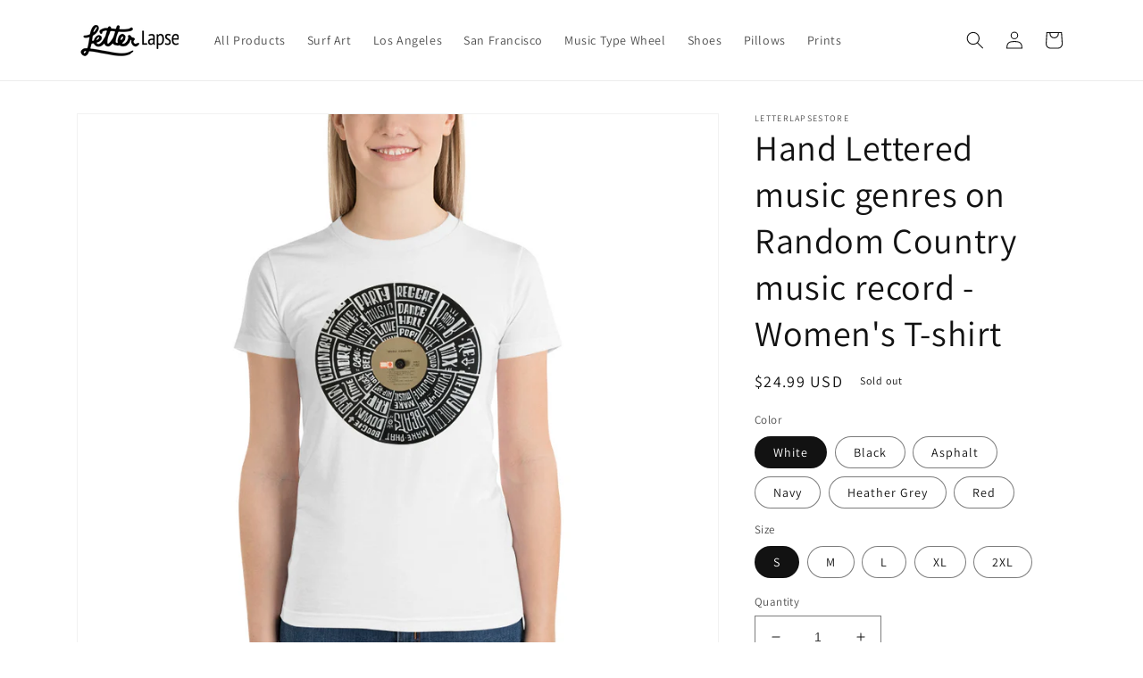

--- FILE ---
content_type: text/html; charset=utf-8
request_url: https://www.letterlapsestore.com/products/hand-lettered-music-genres-on-random-country-music-record-womens-t-shirt
body_size: 25873
content:
<!doctype html>
<html class="no-js" lang="en">
  <head>
    <meta charset="utf-8">
    <meta http-equiv="X-UA-Compatible" content="IE=edge">
    <meta name="viewport" content="width=device-width,initial-scale=1">
    <meta name="theme-color" content="">
    <link rel="canonical" href="https://www.letterlapsestore.com/products/hand-lettered-music-genres-on-random-country-music-record-womens-t-shirt">
    <link rel="preconnect" href="https://cdn.shopify.com" crossorigin><link rel="icon" type="image/png" href="//www.letterlapsestore.com/cdn/shop/files/letterlapse-_insta_ac7d66a9-f9b2-41b0-b8d7-57d7156fbc94.jpg?crop=center&height=32&v=1766599973&width=32"><link rel="preconnect" href="https://fonts.shopifycdn.com" crossorigin><title>
      Hand Lettered music genres on Random Country music record - Women&#39;s T-
 &ndash; LetterLapsestore</title>

    
      <meta name="description" content="The American Apparel t-shirt is the smoothest and softest t-shirt you&#39;ll ever wear. Made of fine jersey, it has a durable, vintage feel. These classic-cut shirts are known for their premium quality, as well as ability to stand up to a washing machine (will maintain size and color after many washes). The shirts are 100%">
    

    

<meta property="og:site_name" content="LetterLapsestore">
<meta property="og:url" content="https://www.letterlapsestore.com/products/hand-lettered-music-genres-on-random-country-music-record-womens-t-shirt">
<meta property="og:title" content="Hand Lettered music genres on Random Country music record - Women&#39;s T-">
<meta property="og:type" content="product">
<meta property="og:description" content="The American Apparel t-shirt is the smoothest and softest t-shirt you&#39;ll ever wear. Made of fine jersey, it has a durable, vintage feel. These classic-cut shirts are known for their premium quality, as well as ability to stand up to a washing machine (will maintain size and color after many washes). The shirts are 100%"><meta property="og:image" content="http://www.letterlapsestore.com/cdn/shop/products/mockup-84c36b91.jpg?v=1535334625">
  <meta property="og:image:secure_url" content="https://www.letterlapsestore.com/cdn/shop/products/mockup-84c36b91.jpg?v=1535334625">
  <meta property="og:image:width" content="1000">
  <meta property="og:image:height" content="1000"><meta property="og:price:amount" content="24.99">
  <meta property="og:price:currency" content="USD"><meta name="twitter:card" content="summary_large_image">
<meta name="twitter:title" content="Hand Lettered music genres on Random Country music record - Women&#39;s T-">
<meta name="twitter:description" content="The American Apparel t-shirt is the smoothest and softest t-shirt you&#39;ll ever wear. Made of fine jersey, it has a durable, vintage feel. These classic-cut shirts are known for their premium quality, as well as ability to stand up to a washing machine (will maintain size and color after many washes). The shirts are 100%">


    <script src="//www.letterlapsestore.com/cdn/shop/t/10/assets/global.js?v=24850326154503943211651876516" defer="defer"></script>
    <script>window.performance && window.performance.mark && window.performance.mark('shopify.content_for_header.start');</script><meta id="shopify-digital-wallet" name="shopify-digital-wallet" content="/16510979/digital_wallets/dialog">
<meta name="shopify-checkout-api-token" content="ed97df7b107e4ea4122a4edc3f5f17f2">
<meta id="in-context-paypal-metadata" data-shop-id="16510979" data-venmo-supported="false" data-environment="production" data-locale="en_US" data-paypal-v4="true" data-currency="USD">
<link rel="alternate" type="application/json+oembed" href="https://www.letterlapsestore.com/products/hand-lettered-music-genres-on-random-country-music-record-womens-t-shirt.oembed">
<script async="async" src="/checkouts/internal/preloads.js?locale=en-US"></script>
<link rel="preconnect" href="https://shop.app" crossorigin="anonymous">
<script async="async" src="https://shop.app/checkouts/internal/preloads.js?locale=en-US&shop_id=16510979" crossorigin="anonymous"></script>
<script id="apple-pay-shop-capabilities" type="application/json">{"shopId":16510979,"countryCode":"US","currencyCode":"USD","merchantCapabilities":["supports3DS"],"merchantId":"gid:\/\/shopify\/Shop\/16510979","merchantName":"LetterLapsestore","requiredBillingContactFields":["postalAddress","email"],"requiredShippingContactFields":["postalAddress","email"],"shippingType":"shipping","supportedNetworks":["visa","masterCard","amex","discover","elo","jcb"],"total":{"type":"pending","label":"LetterLapsestore","amount":"1.00"},"shopifyPaymentsEnabled":true,"supportsSubscriptions":true}</script>
<script id="shopify-features" type="application/json">{"accessToken":"ed97df7b107e4ea4122a4edc3f5f17f2","betas":["rich-media-storefront-analytics"],"domain":"www.letterlapsestore.com","predictiveSearch":true,"shopId":16510979,"locale":"en"}</script>
<script>var Shopify = Shopify || {};
Shopify.shop = "letterlapsestore.myshopify.com";
Shopify.locale = "en";
Shopify.currency = {"active":"USD","rate":"1.0"};
Shopify.country = "US";
Shopify.theme = {"name":"Dawn","id":128708214939,"schema_name":"Dawn","schema_version":"5.0.0","theme_store_id":887,"role":"main"};
Shopify.theme.handle = "null";
Shopify.theme.style = {"id":null,"handle":null};
Shopify.cdnHost = "www.letterlapsestore.com/cdn";
Shopify.routes = Shopify.routes || {};
Shopify.routes.root = "/";</script>
<script type="module">!function(o){(o.Shopify=o.Shopify||{}).modules=!0}(window);</script>
<script>!function(o){function n(){var o=[];function n(){o.push(Array.prototype.slice.apply(arguments))}return n.q=o,n}var t=o.Shopify=o.Shopify||{};t.loadFeatures=n(),t.autoloadFeatures=n()}(window);</script>
<script>
  window.ShopifyPay = window.ShopifyPay || {};
  window.ShopifyPay.apiHost = "shop.app\/pay";
  window.ShopifyPay.redirectState = null;
</script>
<script id="shop-js-analytics" type="application/json">{"pageType":"product"}</script>
<script defer="defer" async type="module" src="//www.letterlapsestore.com/cdn/shopifycloud/shop-js/modules/v2/client.init-shop-cart-sync_BdyHc3Nr.en.esm.js"></script>
<script defer="defer" async type="module" src="//www.letterlapsestore.com/cdn/shopifycloud/shop-js/modules/v2/chunk.common_Daul8nwZ.esm.js"></script>
<script type="module">
  await import("//www.letterlapsestore.com/cdn/shopifycloud/shop-js/modules/v2/client.init-shop-cart-sync_BdyHc3Nr.en.esm.js");
await import("//www.letterlapsestore.com/cdn/shopifycloud/shop-js/modules/v2/chunk.common_Daul8nwZ.esm.js");

  window.Shopify.SignInWithShop?.initShopCartSync?.({"fedCMEnabled":true,"windoidEnabled":true});

</script>
<script defer="defer" async type="module" src="//www.letterlapsestore.com/cdn/shopifycloud/shop-js/modules/v2/client.payment-terms_MV4M3zvL.en.esm.js"></script>
<script defer="defer" async type="module" src="//www.letterlapsestore.com/cdn/shopifycloud/shop-js/modules/v2/chunk.common_Daul8nwZ.esm.js"></script>
<script defer="defer" async type="module" src="//www.letterlapsestore.com/cdn/shopifycloud/shop-js/modules/v2/chunk.modal_CQq8HTM6.esm.js"></script>
<script type="module">
  await import("//www.letterlapsestore.com/cdn/shopifycloud/shop-js/modules/v2/client.payment-terms_MV4M3zvL.en.esm.js");
await import("//www.letterlapsestore.com/cdn/shopifycloud/shop-js/modules/v2/chunk.common_Daul8nwZ.esm.js");
await import("//www.letterlapsestore.com/cdn/shopifycloud/shop-js/modules/v2/chunk.modal_CQq8HTM6.esm.js");

  
</script>
<script>
  window.Shopify = window.Shopify || {};
  if (!window.Shopify.featureAssets) window.Shopify.featureAssets = {};
  window.Shopify.featureAssets['shop-js'] = {"shop-cart-sync":["modules/v2/client.shop-cart-sync_QYOiDySF.en.esm.js","modules/v2/chunk.common_Daul8nwZ.esm.js"],"init-fed-cm":["modules/v2/client.init-fed-cm_DchLp9rc.en.esm.js","modules/v2/chunk.common_Daul8nwZ.esm.js"],"shop-button":["modules/v2/client.shop-button_OV7bAJc5.en.esm.js","modules/v2/chunk.common_Daul8nwZ.esm.js"],"init-windoid":["modules/v2/client.init-windoid_DwxFKQ8e.en.esm.js","modules/v2/chunk.common_Daul8nwZ.esm.js"],"shop-cash-offers":["modules/v2/client.shop-cash-offers_DWtL6Bq3.en.esm.js","modules/v2/chunk.common_Daul8nwZ.esm.js","modules/v2/chunk.modal_CQq8HTM6.esm.js"],"shop-toast-manager":["modules/v2/client.shop-toast-manager_CX9r1SjA.en.esm.js","modules/v2/chunk.common_Daul8nwZ.esm.js"],"init-shop-email-lookup-coordinator":["modules/v2/client.init-shop-email-lookup-coordinator_UhKnw74l.en.esm.js","modules/v2/chunk.common_Daul8nwZ.esm.js"],"pay-button":["modules/v2/client.pay-button_DzxNnLDY.en.esm.js","modules/v2/chunk.common_Daul8nwZ.esm.js"],"avatar":["modules/v2/client.avatar_BTnouDA3.en.esm.js"],"init-shop-cart-sync":["modules/v2/client.init-shop-cart-sync_BdyHc3Nr.en.esm.js","modules/v2/chunk.common_Daul8nwZ.esm.js"],"shop-login-button":["modules/v2/client.shop-login-button_D8B466_1.en.esm.js","modules/v2/chunk.common_Daul8nwZ.esm.js","modules/v2/chunk.modal_CQq8HTM6.esm.js"],"init-customer-accounts-sign-up":["modules/v2/client.init-customer-accounts-sign-up_C8fpPm4i.en.esm.js","modules/v2/client.shop-login-button_D8B466_1.en.esm.js","modules/v2/chunk.common_Daul8nwZ.esm.js","modules/v2/chunk.modal_CQq8HTM6.esm.js"],"init-shop-for-new-customer-accounts":["modules/v2/client.init-shop-for-new-customer-accounts_CVTO0Ztu.en.esm.js","modules/v2/client.shop-login-button_D8B466_1.en.esm.js","modules/v2/chunk.common_Daul8nwZ.esm.js","modules/v2/chunk.modal_CQq8HTM6.esm.js"],"init-customer-accounts":["modules/v2/client.init-customer-accounts_dRgKMfrE.en.esm.js","modules/v2/client.shop-login-button_D8B466_1.en.esm.js","modules/v2/chunk.common_Daul8nwZ.esm.js","modules/v2/chunk.modal_CQq8HTM6.esm.js"],"shop-follow-button":["modules/v2/client.shop-follow-button_CkZpjEct.en.esm.js","modules/v2/chunk.common_Daul8nwZ.esm.js","modules/v2/chunk.modal_CQq8HTM6.esm.js"],"lead-capture":["modules/v2/client.lead-capture_BntHBhfp.en.esm.js","modules/v2/chunk.common_Daul8nwZ.esm.js","modules/v2/chunk.modal_CQq8HTM6.esm.js"],"checkout-modal":["modules/v2/client.checkout-modal_CfxcYbTm.en.esm.js","modules/v2/chunk.common_Daul8nwZ.esm.js","modules/v2/chunk.modal_CQq8HTM6.esm.js"],"shop-login":["modules/v2/client.shop-login_Da4GZ2H6.en.esm.js","modules/v2/chunk.common_Daul8nwZ.esm.js","modules/v2/chunk.modal_CQq8HTM6.esm.js"],"payment-terms":["modules/v2/client.payment-terms_MV4M3zvL.en.esm.js","modules/v2/chunk.common_Daul8nwZ.esm.js","modules/v2/chunk.modal_CQq8HTM6.esm.js"]};
</script>
<script>(function() {
  var isLoaded = false;
  function asyncLoad() {
    if (isLoaded) return;
    isLoaded = true;
    var urls = ["\/\/cdn.shopify.com\/proxy\/2fddf1be9ef09ea679935407844bc538e05d26a7b201c497605f5f1e2ef7cac8\/static.cdn.printful.com\/static\/js\/external\/shopify-product-customizer.js?v=0.28\u0026shop=letterlapsestore.myshopify.com\u0026sp-cache-control=cHVibGljLCBtYXgtYWdlPTkwMA"];
    for (var i = 0; i < urls.length; i++) {
      var s = document.createElement('script');
      s.type = 'text/javascript';
      s.async = true;
      s.src = urls[i];
      var x = document.getElementsByTagName('script')[0];
      x.parentNode.insertBefore(s, x);
    }
  };
  if(window.attachEvent) {
    window.attachEvent('onload', asyncLoad);
  } else {
    window.addEventListener('load', asyncLoad, false);
  }
})();</script>
<script id="__st">var __st={"a":16510979,"offset":-28800,"reqid":"d535325e-fded-46cc-aacd-cf26ec12fed8-1769017992","pageurl":"www.letterlapsestore.com\/products\/hand-lettered-music-genres-on-random-country-music-record-womens-t-shirt","u":"14a368f3dfe4","p":"product","rtyp":"product","rid":1406479859808};</script>
<script>window.ShopifyPaypalV4VisibilityTracking = true;</script>
<script id="captcha-bootstrap">!function(){'use strict';const t='contact',e='account',n='new_comment',o=[[t,t],['blogs',n],['comments',n],[t,'customer']],c=[[e,'customer_login'],[e,'guest_login'],[e,'recover_customer_password'],[e,'create_customer']],r=t=>t.map((([t,e])=>`form[action*='/${t}']:not([data-nocaptcha='true']) input[name='form_type'][value='${e}']`)).join(','),a=t=>()=>t?[...document.querySelectorAll(t)].map((t=>t.form)):[];function s(){const t=[...o],e=r(t);return a(e)}const i='password',u='form_key',d=['recaptcha-v3-token','g-recaptcha-response','h-captcha-response',i],f=()=>{try{return window.sessionStorage}catch{return}},m='__shopify_v',_=t=>t.elements[u];function p(t,e,n=!1){try{const o=window.sessionStorage,c=JSON.parse(o.getItem(e)),{data:r}=function(t){const{data:e,action:n}=t;return t[m]||n?{data:e,action:n}:{data:t,action:n}}(c);for(const[e,n]of Object.entries(r))t.elements[e]&&(t.elements[e].value=n);n&&o.removeItem(e)}catch(o){console.error('form repopulation failed',{error:o})}}const l='form_type',E='cptcha';function T(t){t.dataset[E]=!0}const w=window,h=w.document,L='Shopify',v='ce_forms',y='captcha';let A=!1;((t,e)=>{const n=(g='f06e6c50-85a8-45c8-87d0-21a2b65856fe',I='https://cdn.shopify.com/shopifycloud/storefront-forms-hcaptcha/ce_storefront_forms_captcha_hcaptcha.v1.5.2.iife.js',D={infoText:'Protected by hCaptcha',privacyText:'Privacy',termsText:'Terms'},(t,e,n)=>{const o=w[L][v],c=o.bindForm;if(c)return c(t,g,e,D).then(n);var r;o.q.push([[t,g,e,D],n]),r=I,A||(h.body.append(Object.assign(h.createElement('script'),{id:'captcha-provider',async:!0,src:r})),A=!0)});var g,I,D;w[L]=w[L]||{},w[L][v]=w[L][v]||{},w[L][v].q=[],w[L][y]=w[L][y]||{},w[L][y].protect=function(t,e){n(t,void 0,e),T(t)},Object.freeze(w[L][y]),function(t,e,n,w,h,L){const[v,y,A,g]=function(t,e,n){const i=e?o:[],u=t?c:[],d=[...i,...u],f=r(d),m=r(i),_=r(d.filter((([t,e])=>n.includes(e))));return[a(f),a(m),a(_),s()]}(w,h,L),I=t=>{const e=t.target;return e instanceof HTMLFormElement?e:e&&e.form},D=t=>v().includes(t);t.addEventListener('submit',(t=>{const e=I(t);if(!e)return;const n=D(e)&&!e.dataset.hcaptchaBound&&!e.dataset.recaptchaBound,o=_(e),c=g().includes(e)&&(!o||!o.value);(n||c)&&t.preventDefault(),c&&!n&&(function(t){try{if(!f())return;!function(t){const e=f();if(!e)return;const n=_(t);if(!n)return;const o=n.value;o&&e.removeItem(o)}(t);const e=Array.from(Array(32),(()=>Math.random().toString(36)[2])).join('');!function(t,e){_(t)||t.append(Object.assign(document.createElement('input'),{type:'hidden',name:u})),t.elements[u].value=e}(t,e),function(t,e){const n=f();if(!n)return;const o=[...t.querySelectorAll(`input[type='${i}']`)].map((({name:t})=>t)),c=[...d,...o],r={};for(const[a,s]of new FormData(t).entries())c.includes(a)||(r[a]=s);n.setItem(e,JSON.stringify({[m]:1,action:t.action,data:r}))}(t,e)}catch(e){console.error('failed to persist form',e)}}(e),e.submit())}));const S=(t,e)=>{t&&!t.dataset[E]&&(n(t,e.some((e=>e===t))),T(t))};for(const o of['focusin','change'])t.addEventListener(o,(t=>{const e=I(t);D(e)&&S(e,y())}));const B=e.get('form_key'),M=e.get(l),P=B&&M;t.addEventListener('DOMContentLoaded',(()=>{const t=y();if(P)for(const e of t)e.elements[l].value===M&&p(e,B);[...new Set([...A(),...v().filter((t=>'true'===t.dataset.shopifyCaptcha))])].forEach((e=>S(e,t)))}))}(h,new URLSearchParams(w.location.search),n,t,e,['guest_login'])})(!0,!0)}();</script>
<script integrity="sha256-4kQ18oKyAcykRKYeNunJcIwy7WH5gtpwJnB7kiuLZ1E=" data-source-attribution="shopify.loadfeatures" defer="defer" src="//www.letterlapsestore.com/cdn/shopifycloud/storefront/assets/storefront/load_feature-a0a9edcb.js" crossorigin="anonymous"></script>
<script crossorigin="anonymous" defer="defer" src="//www.letterlapsestore.com/cdn/shopifycloud/storefront/assets/shopify_pay/storefront-65b4c6d7.js?v=20250812"></script>
<script data-source-attribution="shopify.dynamic_checkout.dynamic.init">var Shopify=Shopify||{};Shopify.PaymentButton=Shopify.PaymentButton||{isStorefrontPortableWallets:!0,init:function(){window.Shopify.PaymentButton.init=function(){};var t=document.createElement("script");t.src="https://www.letterlapsestore.com/cdn/shopifycloud/portable-wallets/latest/portable-wallets.en.js",t.type="module",document.head.appendChild(t)}};
</script>
<script data-source-attribution="shopify.dynamic_checkout.buyer_consent">
  function portableWalletsHideBuyerConsent(e){var t=document.getElementById("shopify-buyer-consent"),n=document.getElementById("shopify-subscription-policy-button");t&&n&&(t.classList.add("hidden"),t.setAttribute("aria-hidden","true"),n.removeEventListener("click",e))}function portableWalletsShowBuyerConsent(e){var t=document.getElementById("shopify-buyer-consent"),n=document.getElementById("shopify-subscription-policy-button");t&&n&&(t.classList.remove("hidden"),t.removeAttribute("aria-hidden"),n.addEventListener("click",e))}window.Shopify?.PaymentButton&&(window.Shopify.PaymentButton.hideBuyerConsent=portableWalletsHideBuyerConsent,window.Shopify.PaymentButton.showBuyerConsent=portableWalletsShowBuyerConsent);
</script>
<script>
  function portableWalletsCleanup(e){e&&e.src&&console.error("Failed to load portable wallets script "+e.src);var t=document.querySelectorAll("shopify-accelerated-checkout .shopify-payment-button__skeleton, shopify-accelerated-checkout-cart .wallet-cart-button__skeleton"),e=document.getElementById("shopify-buyer-consent");for(let e=0;e<t.length;e++)t[e].remove();e&&e.remove()}function portableWalletsNotLoadedAsModule(e){e instanceof ErrorEvent&&"string"==typeof e.message&&e.message.includes("import.meta")&&"string"==typeof e.filename&&e.filename.includes("portable-wallets")&&(window.removeEventListener("error",portableWalletsNotLoadedAsModule),window.Shopify.PaymentButton.failedToLoad=e,"loading"===document.readyState?document.addEventListener("DOMContentLoaded",window.Shopify.PaymentButton.init):window.Shopify.PaymentButton.init())}window.addEventListener("error",portableWalletsNotLoadedAsModule);
</script>

<script type="module" src="https://www.letterlapsestore.com/cdn/shopifycloud/portable-wallets/latest/portable-wallets.en.js" onError="portableWalletsCleanup(this)" crossorigin="anonymous"></script>
<script nomodule>
  document.addEventListener("DOMContentLoaded", portableWalletsCleanup);
</script>

<link id="shopify-accelerated-checkout-styles" rel="stylesheet" media="screen" href="https://www.letterlapsestore.com/cdn/shopifycloud/portable-wallets/latest/accelerated-checkout-backwards-compat.css" crossorigin="anonymous">
<style id="shopify-accelerated-checkout-cart">
        #shopify-buyer-consent {
  margin-top: 1em;
  display: inline-block;
  width: 100%;
}

#shopify-buyer-consent.hidden {
  display: none;
}

#shopify-subscription-policy-button {
  background: none;
  border: none;
  padding: 0;
  text-decoration: underline;
  font-size: inherit;
  cursor: pointer;
}

#shopify-subscription-policy-button::before {
  box-shadow: none;
}

      </style>
<script id="sections-script" data-sections="product-recommendations,header,footer" defer="defer" src="//www.letterlapsestore.com/cdn/shop/t/10/compiled_assets/scripts.js?v=60"></script>
<script>window.performance && window.performance.mark && window.performance.mark('shopify.content_for_header.end');</script>


    <style data-shopify>
      @font-face {
  font-family: Assistant;
  font-weight: 400;
  font-style: normal;
  font-display: swap;
  src: url("//www.letterlapsestore.com/cdn/fonts/assistant/assistant_n4.9120912a469cad1cc292572851508ca49d12e768.woff2") format("woff2"),
       url("//www.letterlapsestore.com/cdn/fonts/assistant/assistant_n4.6e9875ce64e0fefcd3f4446b7ec9036b3ddd2985.woff") format("woff");
}

      @font-face {
  font-family: Assistant;
  font-weight: 700;
  font-style: normal;
  font-display: swap;
  src: url("//www.letterlapsestore.com/cdn/fonts/assistant/assistant_n7.bf44452348ec8b8efa3aa3068825305886b1c83c.woff2") format("woff2"),
       url("//www.letterlapsestore.com/cdn/fonts/assistant/assistant_n7.0c887fee83f6b3bda822f1150b912c72da0f7b64.woff") format("woff");
}

      
      
      @font-face {
  font-family: Assistant;
  font-weight: 400;
  font-style: normal;
  font-display: swap;
  src: url("//www.letterlapsestore.com/cdn/fonts/assistant/assistant_n4.9120912a469cad1cc292572851508ca49d12e768.woff2") format("woff2"),
       url("//www.letterlapsestore.com/cdn/fonts/assistant/assistant_n4.6e9875ce64e0fefcd3f4446b7ec9036b3ddd2985.woff") format("woff");
}


      :root {
        --font-body-family: Assistant, sans-serif;
        --font-body-style: normal;
        --font-body-weight: 400;
        --font-body-weight-bold: 700;

        --font-heading-family: Assistant, sans-serif;
        --font-heading-style: normal;
        --font-heading-weight: 400;

        --font-body-scale: 1.0;
        --font-heading-scale: 1.0;

        --color-base-text: 18, 18, 18;
        --color-shadow: 18, 18, 18;
        --color-base-background-1: 255, 255, 255;
        --color-base-background-2: 243, 243, 243;
        --color-base-solid-button-labels: 255, 255, 255;
        --color-base-outline-button-labels: 18, 18, 18;
        --color-base-accent-1: 18, 18, 18;
        --color-base-accent-2: 51, 79, 180;
        --payment-terms-background-color: #ffffff;

        --gradient-base-background-1: #ffffff;
        --gradient-base-background-2: #f3f3f3;
        --gradient-base-accent-1: #121212;
        --gradient-base-accent-2: #334fb4;

        --media-padding: px;
        --media-border-opacity: 0.05;
        --media-border-width: 1px;
        --media-radius: 0px;
        --media-shadow-opacity: 0.0;
        --media-shadow-horizontal-offset: 0px;
        --media-shadow-vertical-offset: 4px;
        --media-shadow-blur-radius: 5px;

        --page-width: 120rem;
        --page-width-margin: 0rem;

        --card-image-padding: 0.0rem;
        --card-corner-radius: 0.0rem;
        --card-text-alignment: left;
        --card-border-width: 0.0rem;
        --card-border-opacity: 0.1;
        --card-shadow-opacity: 0.0;
        --card-shadow-horizontal-offset: 0.0rem;
        --card-shadow-vertical-offset: 0.4rem;
        --card-shadow-blur-radius: 0.5rem;

        --badge-corner-radius: 4.0rem;

        --popup-border-width: 1px;
        --popup-border-opacity: 0.1;
        --popup-corner-radius: 0px;
        --popup-shadow-opacity: 0.0;
        --popup-shadow-horizontal-offset: 0px;
        --popup-shadow-vertical-offset: 4px;
        --popup-shadow-blur-radius: 5px;

        --drawer-border-width: 1px;
        --drawer-border-opacity: 0.1;
        --drawer-shadow-opacity: 0.0;
        --drawer-shadow-horizontal-offset: 0px;
        --drawer-shadow-vertical-offset: 4px;
        --drawer-shadow-blur-radius: 5px;

        --spacing-sections-desktop: 0px;
        --spacing-sections-mobile: 0px;

        --grid-desktop-vertical-spacing: 8px;
        --grid-desktop-horizontal-spacing: 8px;
        --grid-mobile-vertical-spacing: 4px;
        --grid-mobile-horizontal-spacing: 4px;

        --text-boxes-border-opacity: 0.1;
        --text-boxes-border-width: 0px;
        --text-boxes-radius: 0px;
        --text-boxes-shadow-opacity: 0.0;
        --text-boxes-shadow-horizontal-offset: 0px;
        --text-boxes-shadow-vertical-offset: 4px;
        --text-boxes-shadow-blur-radius: 5px;

        --buttons-radius: 0px;
        --buttons-radius-outset: 0px;
        --buttons-border-width: 1px;
        --buttons-border-opacity: 1.0;
        --buttons-shadow-opacity: 0.0;
        --buttons-shadow-horizontal-offset: 0px;
        --buttons-shadow-vertical-offset: 4px;
        --buttons-shadow-blur-radius: 5px;
        --buttons-border-offset: 0px;

        --inputs-radius: 0px;
        --inputs-border-width: 1px;
        --inputs-border-opacity: 0.55;
        --inputs-shadow-opacity: 0.0;
        --inputs-shadow-horizontal-offset: 0px;
        --inputs-margin-offset: 0px;
        --inputs-shadow-vertical-offset: 4px;
        --inputs-shadow-blur-radius: 5px;
        --inputs-radius-outset: 0px;

        --variant-pills-radius: 40px;
        --variant-pills-border-width: 1px;
        --variant-pills-border-opacity: 0.55;
        --variant-pills-shadow-opacity: 0.0;
        --variant-pills-shadow-horizontal-offset: 0px;
        --variant-pills-shadow-vertical-offset: 4px;
        --variant-pills-shadow-blur-radius: 5px;
      }

      *,
      *::before,
      *::after {
        box-sizing: inherit;
      }

      html {
        box-sizing: border-box;
        font-size: calc(var(--font-body-scale) * 62.5%);
        height: 100%;
      }

      body {
        display: grid;
        grid-template-rows: auto auto 1fr auto;
        grid-template-columns: 100%;
        min-height: 100%;
        margin: 0;
        font-size: 1.5rem;
        letter-spacing: 0.06rem;
        line-height: calc(1 + 0.8 / var(--font-body-scale));
        font-family: var(--font-body-family);
        font-style: var(--font-body-style);
        font-weight: var(--font-body-weight);
      }

      @media screen and (min-width: 750px) {
        body {
          font-size: 1.6rem;
        }
      }
    </style>

    <link href="//www.letterlapsestore.com/cdn/shop/t/10/assets/base.css?v=33648442733440060821651876535" rel="stylesheet" type="text/css" media="all" />
<link rel="preload" as="font" href="//www.letterlapsestore.com/cdn/fonts/assistant/assistant_n4.9120912a469cad1cc292572851508ca49d12e768.woff2" type="font/woff2" crossorigin><link rel="preload" as="font" href="//www.letterlapsestore.com/cdn/fonts/assistant/assistant_n4.9120912a469cad1cc292572851508ca49d12e768.woff2" type="font/woff2" crossorigin><link rel="stylesheet" href="//www.letterlapsestore.com/cdn/shop/t/10/assets/component-predictive-search.css?v=165644661289088488651651876512" media="print" onload="this.media='all'"><script>document.documentElement.className = document.documentElement.className.replace('no-js', 'js');
    if (Shopify.designMode) {
      document.documentElement.classList.add('shopify-design-mode');
    }
    </script>
  <link href="https://monorail-edge.shopifysvc.com" rel="dns-prefetch">
<script>(function(){if ("sendBeacon" in navigator && "performance" in window) {try {var session_token_from_headers = performance.getEntriesByType('navigation')[0].serverTiming.find(x => x.name == '_s').description;} catch {var session_token_from_headers = undefined;}var session_cookie_matches = document.cookie.match(/_shopify_s=([^;]*)/);var session_token_from_cookie = session_cookie_matches && session_cookie_matches.length === 2 ? session_cookie_matches[1] : "";var session_token = session_token_from_headers || session_token_from_cookie || "";function handle_abandonment_event(e) {var entries = performance.getEntries().filter(function(entry) {return /monorail-edge.shopifysvc.com/.test(entry.name);});if (!window.abandonment_tracked && entries.length === 0) {window.abandonment_tracked = true;var currentMs = Date.now();var navigation_start = performance.timing.navigationStart;var payload = {shop_id: 16510979,url: window.location.href,navigation_start,duration: currentMs - navigation_start,session_token,page_type: "product"};window.navigator.sendBeacon("https://monorail-edge.shopifysvc.com/v1/produce", JSON.stringify({schema_id: "online_store_buyer_site_abandonment/1.1",payload: payload,metadata: {event_created_at_ms: currentMs,event_sent_at_ms: currentMs}}));}}window.addEventListener('pagehide', handle_abandonment_event);}}());</script>
<script id="web-pixels-manager-setup">(function e(e,d,r,n,o){if(void 0===o&&(o={}),!Boolean(null===(a=null===(i=window.Shopify)||void 0===i?void 0:i.analytics)||void 0===a?void 0:a.replayQueue)){var i,a;window.Shopify=window.Shopify||{};var t=window.Shopify;t.analytics=t.analytics||{};var s=t.analytics;s.replayQueue=[],s.publish=function(e,d,r){return s.replayQueue.push([e,d,r]),!0};try{self.performance.mark("wpm:start")}catch(e){}var l=function(){var e={modern:/Edge?\/(1{2}[4-9]|1[2-9]\d|[2-9]\d{2}|\d{4,})\.\d+(\.\d+|)|Firefox\/(1{2}[4-9]|1[2-9]\d|[2-9]\d{2}|\d{4,})\.\d+(\.\d+|)|Chrom(ium|e)\/(9{2}|\d{3,})\.\d+(\.\d+|)|(Maci|X1{2}).+ Version\/(15\.\d+|(1[6-9]|[2-9]\d|\d{3,})\.\d+)([,.]\d+|)( \(\w+\)|)( Mobile\/\w+|) Safari\/|Chrome.+OPR\/(9{2}|\d{3,})\.\d+\.\d+|(CPU[ +]OS|iPhone[ +]OS|CPU[ +]iPhone|CPU IPhone OS|CPU iPad OS)[ +]+(15[._]\d+|(1[6-9]|[2-9]\d|\d{3,})[._]\d+)([._]\d+|)|Android:?[ /-](13[3-9]|1[4-9]\d|[2-9]\d{2}|\d{4,})(\.\d+|)(\.\d+|)|Android.+Firefox\/(13[5-9]|1[4-9]\d|[2-9]\d{2}|\d{4,})\.\d+(\.\d+|)|Android.+Chrom(ium|e)\/(13[3-9]|1[4-9]\d|[2-9]\d{2}|\d{4,})\.\d+(\.\d+|)|SamsungBrowser\/([2-9]\d|\d{3,})\.\d+/,legacy:/Edge?\/(1[6-9]|[2-9]\d|\d{3,})\.\d+(\.\d+|)|Firefox\/(5[4-9]|[6-9]\d|\d{3,})\.\d+(\.\d+|)|Chrom(ium|e)\/(5[1-9]|[6-9]\d|\d{3,})\.\d+(\.\d+|)([\d.]+$|.*Safari\/(?![\d.]+ Edge\/[\d.]+$))|(Maci|X1{2}).+ Version\/(10\.\d+|(1[1-9]|[2-9]\d|\d{3,})\.\d+)([,.]\d+|)( \(\w+\)|)( Mobile\/\w+|) Safari\/|Chrome.+OPR\/(3[89]|[4-9]\d|\d{3,})\.\d+\.\d+|(CPU[ +]OS|iPhone[ +]OS|CPU[ +]iPhone|CPU IPhone OS|CPU iPad OS)[ +]+(10[._]\d+|(1[1-9]|[2-9]\d|\d{3,})[._]\d+)([._]\d+|)|Android:?[ /-](13[3-9]|1[4-9]\d|[2-9]\d{2}|\d{4,})(\.\d+|)(\.\d+|)|Mobile Safari.+OPR\/([89]\d|\d{3,})\.\d+\.\d+|Android.+Firefox\/(13[5-9]|1[4-9]\d|[2-9]\d{2}|\d{4,})\.\d+(\.\d+|)|Android.+Chrom(ium|e)\/(13[3-9]|1[4-9]\d|[2-9]\d{2}|\d{4,})\.\d+(\.\d+|)|Android.+(UC? ?Browser|UCWEB|U3)[ /]?(15\.([5-9]|\d{2,})|(1[6-9]|[2-9]\d|\d{3,})\.\d+)\.\d+|SamsungBrowser\/(5\.\d+|([6-9]|\d{2,})\.\d+)|Android.+MQ{2}Browser\/(14(\.(9|\d{2,})|)|(1[5-9]|[2-9]\d|\d{3,})(\.\d+|))(\.\d+|)|K[Aa][Ii]OS\/(3\.\d+|([4-9]|\d{2,})\.\d+)(\.\d+|)/},d=e.modern,r=e.legacy,n=navigator.userAgent;return n.match(d)?"modern":n.match(r)?"legacy":"unknown"}(),u="modern"===l?"modern":"legacy",c=(null!=n?n:{modern:"",legacy:""})[u],f=function(e){return[e.baseUrl,"/wpm","/b",e.hashVersion,"modern"===e.buildTarget?"m":"l",".js"].join("")}({baseUrl:d,hashVersion:r,buildTarget:u}),m=function(e){var d=e.version,r=e.bundleTarget,n=e.surface,o=e.pageUrl,i=e.monorailEndpoint;return{emit:function(e){var a=e.status,t=e.errorMsg,s=(new Date).getTime(),l=JSON.stringify({metadata:{event_sent_at_ms:s},events:[{schema_id:"web_pixels_manager_load/3.1",payload:{version:d,bundle_target:r,page_url:o,status:a,surface:n,error_msg:t},metadata:{event_created_at_ms:s}}]});if(!i)return console&&console.warn&&console.warn("[Web Pixels Manager] No Monorail endpoint provided, skipping logging."),!1;try{return self.navigator.sendBeacon.bind(self.navigator)(i,l)}catch(e){}var u=new XMLHttpRequest;try{return u.open("POST",i,!0),u.setRequestHeader("Content-Type","text/plain"),u.send(l),!0}catch(e){return console&&console.warn&&console.warn("[Web Pixels Manager] Got an unhandled error while logging to Monorail."),!1}}}}({version:r,bundleTarget:l,surface:e.surface,pageUrl:self.location.href,monorailEndpoint:e.monorailEndpoint});try{o.browserTarget=l,function(e){var d=e.src,r=e.async,n=void 0===r||r,o=e.onload,i=e.onerror,a=e.sri,t=e.scriptDataAttributes,s=void 0===t?{}:t,l=document.createElement("script"),u=document.querySelector("head"),c=document.querySelector("body");if(l.async=n,l.src=d,a&&(l.integrity=a,l.crossOrigin="anonymous"),s)for(var f in s)if(Object.prototype.hasOwnProperty.call(s,f))try{l.dataset[f]=s[f]}catch(e){}if(o&&l.addEventListener("load",o),i&&l.addEventListener("error",i),u)u.appendChild(l);else{if(!c)throw new Error("Did not find a head or body element to append the script");c.appendChild(l)}}({src:f,async:!0,onload:function(){if(!function(){var e,d;return Boolean(null===(d=null===(e=window.Shopify)||void 0===e?void 0:e.analytics)||void 0===d?void 0:d.initialized)}()){var d=window.webPixelsManager.init(e)||void 0;if(d){var r=window.Shopify.analytics;r.replayQueue.forEach((function(e){var r=e[0],n=e[1],o=e[2];d.publishCustomEvent(r,n,o)})),r.replayQueue=[],r.publish=d.publishCustomEvent,r.visitor=d.visitor,r.initialized=!0}}},onerror:function(){return m.emit({status:"failed",errorMsg:"".concat(f," has failed to load")})},sri:function(e){var d=/^sha384-[A-Za-z0-9+/=]+$/;return"string"==typeof e&&d.test(e)}(c)?c:"",scriptDataAttributes:o}),m.emit({status:"loading"})}catch(e){m.emit({status:"failed",errorMsg:(null==e?void 0:e.message)||"Unknown error"})}}})({shopId: 16510979,storefrontBaseUrl: "https://www.letterlapsestore.com",extensionsBaseUrl: "https://extensions.shopifycdn.com/cdn/shopifycloud/web-pixels-manager",monorailEndpoint: "https://monorail-edge.shopifysvc.com/unstable/produce_batch",surface: "storefront-renderer",enabledBetaFlags: ["2dca8a86"],webPixelsConfigList: [{"id":"shopify-app-pixel","configuration":"{}","eventPayloadVersion":"v1","runtimeContext":"STRICT","scriptVersion":"0450","apiClientId":"shopify-pixel","type":"APP","privacyPurposes":["ANALYTICS","MARKETING"]},{"id":"shopify-custom-pixel","eventPayloadVersion":"v1","runtimeContext":"LAX","scriptVersion":"0450","apiClientId":"shopify-pixel","type":"CUSTOM","privacyPurposes":["ANALYTICS","MARKETING"]}],isMerchantRequest: false,initData: {"shop":{"name":"LetterLapsestore","paymentSettings":{"currencyCode":"USD"},"myshopifyDomain":"letterlapsestore.myshopify.com","countryCode":"US","storefrontUrl":"https:\/\/www.letterlapsestore.com"},"customer":null,"cart":null,"checkout":null,"productVariants":[{"price":{"amount":24.99,"currencyCode":"USD"},"product":{"title":"Hand Lettered music genres on Random Country music record - Women's T-shirt","vendor":"LetterLapsestore","id":"1406479859808","untranslatedTitle":"Hand Lettered music genres on Random Country music record - Women's T-shirt","url":"\/products\/hand-lettered-music-genres-on-random-country-music-record-womens-t-shirt","type":""},"id":"12416180715616","image":{"src":"\/\/www.letterlapsestore.com\/cdn\/shop\/products\/mockup-baa91449.jpg?v=1535334627"},"sku":"2925044","title":"White \/ S","untranslatedTitle":"White \/ S"},{"price":{"amount":24.99,"currencyCode":"USD"},"product":{"title":"Hand Lettered music genres on Random Country music record - Women's T-shirt","vendor":"LetterLapsestore","id":"1406479859808","untranslatedTitle":"Hand Lettered music genres on Random Country music record - Women's T-shirt","url":"\/products\/hand-lettered-music-genres-on-random-country-music-record-womens-t-shirt","type":""},"id":"12416180748384","image":{"src":"\/\/www.letterlapsestore.com\/cdn\/shop\/products\/mockup-baa91449.jpg?v=1535334627"},"sku":"6310380","title":"White \/ M","untranslatedTitle":"White \/ M"},{"price":{"amount":24.99,"currencyCode":"USD"},"product":{"title":"Hand Lettered music genres on Random Country music record - Women's T-shirt","vendor":"LetterLapsestore","id":"1406479859808","untranslatedTitle":"Hand Lettered music genres on Random Country music record - Women's T-shirt","url":"\/products\/hand-lettered-music-genres-on-random-country-music-record-womens-t-shirt","type":""},"id":"12416180781152","image":{"src":"\/\/www.letterlapsestore.com\/cdn\/shop\/products\/mockup-baa91449.jpg?v=1535334627"},"sku":"3913149","title":"White \/ L","untranslatedTitle":"White \/ L"},{"price":{"amount":24.99,"currencyCode":"USD"},"product":{"title":"Hand Lettered music genres on Random Country music record - Women's T-shirt","vendor":"LetterLapsestore","id":"1406479859808","untranslatedTitle":"Hand Lettered music genres on Random Country music record - Women's T-shirt","url":"\/products\/hand-lettered-music-genres-on-random-country-music-record-womens-t-shirt","type":""},"id":"12416180813920","image":{"src":"\/\/www.letterlapsestore.com\/cdn\/shop\/products\/mockup-baa91449.jpg?v=1535334627"},"sku":"1340108","title":"White \/ XL","untranslatedTitle":"White \/ XL"},{"price":{"amount":29.99,"currencyCode":"USD"},"product":{"title":"Hand Lettered music genres on Random Country music record - Women's T-shirt","vendor":"LetterLapsestore","id":"1406479859808","untranslatedTitle":"Hand Lettered music genres on Random Country music record - Women's T-shirt","url":"\/products\/hand-lettered-music-genres-on-random-country-music-record-womens-t-shirt","type":""},"id":"12416180846688","image":{"src":"\/\/www.letterlapsestore.com\/cdn\/shop\/products\/mockup-baa91449.jpg?v=1535334627"},"sku":"4820996","title":"White \/ 2XL","untranslatedTitle":"White \/ 2XL"},{"price":{"amount":24.99,"currencyCode":"USD"},"product":{"title":"Hand Lettered music genres on Random Country music record - Women's T-shirt","vendor":"LetterLapsestore","id":"1406479859808","untranslatedTitle":"Hand Lettered music genres on Random Country music record - Women's T-shirt","url":"\/products\/hand-lettered-music-genres-on-random-country-music-record-womens-t-shirt","type":""},"id":"12416180879456","image":{"src":"\/\/www.letterlapsestore.com\/cdn\/shop\/products\/mockup-84c36b91.jpg?v=1535334625"},"sku":"4458801","title":"Black \/ S","untranslatedTitle":"Black \/ S"},{"price":{"amount":24.99,"currencyCode":"USD"},"product":{"title":"Hand Lettered music genres on Random Country music record - Women's T-shirt","vendor":"LetterLapsestore","id":"1406479859808","untranslatedTitle":"Hand Lettered music genres on Random Country music record - Women's T-shirt","url":"\/products\/hand-lettered-music-genres-on-random-country-music-record-womens-t-shirt","type":""},"id":"12416180912224","image":{"src":"\/\/www.letterlapsestore.com\/cdn\/shop\/products\/mockup-84c36b91.jpg?v=1535334625"},"sku":"4122803","title":"Black \/ M","untranslatedTitle":"Black \/ M"},{"price":{"amount":24.99,"currencyCode":"USD"},"product":{"title":"Hand Lettered music genres on Random Country music record - Women's T-shirt","vendor":"LetterLapsestore","id":"1406479859808","untranslatedTitle":"Hand Lettered music genres on Random Country music record - Women's T-shirt","url":"\/products\/hand-lettered-music-genres-on-random-country-music-record-womens-t-shirt","type":""},"id":"12416180944992","image":{"src":"\/\/www.letterlapsestore.com\/cdn\/shop\/products\/mockup-84c36b91.jpg?v=1535334625"},"sku":"5024709","title":"Black \/ L","untranslatedTitle":"Black \/ L"},{"price":{"amount":24.99,"currencyCode":"USD"},"product":{"title":"Hand Lettered music genres on Random Country music record - Women's T-shirt","vendor":"LetterLapsestore","id":"1406479859808","untranslatedTitle":"Hand Lettered music genres on Random Country music record - Women's T-shirt","url":"\/products\/hand-lettered-music-genres-on-random-country-music-record-womens-t-shirt","type":""},"id":"12416180977760","image":{"src":"\/\/www.letterlapsestore.com\/cdn\/shop\/products\/mockup-84c36b91.jpg?v=1535334625"},"sku":"1787997","title":"Black \/ XL","untranslatedTitle":"Black \/ XL"},{"price":{"amount":29.99,"currencyCode":"USD"},"product":{"title":"Hand Lettered music genres on Random Country music record - Women's T-shirt","vendor":"LetterLapsestore","id":"1406479859808","untranslatedTitle":"Hand Lettered music genres on Random Country music record - Women's T-shirt","url":"\/products\/hand-lettered-music-genres-on-random-country-music-record-womens-t-shirt","type":""},"id":"12416181010528","image":{"src":"\/\/www.letterlapsestore.com\/cdn\/shop\/products\/mockup-84c36b91.jpg?v=1535334625"},"sku":"4977225","title":"Black \/ 2XL","untranslatedTitle":"Black \/ 2XL"},{"price":{"amount":24.99,"currencyCode":"USD"},"product":{"title":"Hand Lettered music genres on Random Country music record - Women's T-shirt","vendor":"LetterLapsestore","id":"1406479859808","untranslatedTitle":"Hand Lettered music genres on Random Country music record - Women's T-shirt","url":"\/products\/hand-lettered-music-genres-on-random-country-music-record-womens-t-shirt","type":""},"id":"12416181043296","image":{"src":"\/\/www.letterlapsestore.com\/cdn\/shop\/products\/mockup-05ceff44.jpg?v=1535334629"},"sku":"7392822","title":"Asphalt \/ S","untranslatedTitle":"Asphalt \/ S"},{"price":{"amount":24.99,"currencyCode":"USD"},"product":{"title":"Hand Lettered music genres on Random Country music record - Women's T-shirt","vendor":"LetterLapsestore","id":"1406479859808","untranslatedTitle":"Hand Lettered music genres on Random Country music record - Women's T-shirt","url":"\/products\/hand-lettered-music-genres-on-random-country-music-record-womens-t-shirt","type":""},"id":"12416181076064","image":{"src":"\/\/www.letterlapsestore.com\/cdn\/shop\/products\/mockup-05ceff44.jpg?v=1535334629"},"sku":"7942430","title":"Asphalt \/ M","untranslatedTitle":"Asphalt \/ M"},{"price":{"amount":24.99,"currencyCode":"USD"},"product":{"title":"Hand Lettered music genres on Random Country music record - Women's T-shirt","vendor":"LetterLapsestore","id":"1406479859808","untranslatedTitle":"Hand Lettered music genres on Random Country music record - Women's T-shirt","url":"\/products\/hand-lettered-music-genres-on-random-country-music-record-womens-t-shirt","type":""},"id":"12416181108832","image":{"src":"\/\/www.letterlapsestore.com\/cdn\/shop\/products\/mockup-05ceff44.jpg?v=1535334629"},"sku":"1217220","title":"Asphalt \/ L","untranslatedTitle":"Asphalt \/ L"},{"price":{"amount":24.99,"currencyCode":"USD"},"product":{"title":"Hand Lettered music genres on Random Country music record - Women's T-shirt","vendor":"LetterLapsestore","id":"1406479859808","untranslatedTitle":"Hand Lettered music genres on Random Country music record - Women's T-shirt","url":"\/products\/hand-lettered-music-genres-on-random-country-music-record-womens-t-shirt","type":""},"id":"12416181141600","image":{"src":"\/\/www.letterlapsestore.com\/cdn\/shop\/products\/mockup-05ceff44.jpg?v=1535334629"},"sku":"8733871","title":"Asphalt \/ XL","untranslatedTitle":"Asphalt \/ XL"},{"price":{"amount":29.99,"currencyCode":"USD"},"product":{"title":"Hand Lettered music genres on Random Country music record - Women's T-shirt","vendor":"LetterLapsestore","id":"1406479859808","untranslatedTitle":"Hand Lettered music genres on Random Country music record - Women's T-shirt","url":"\/products\/hand-lettered-music-genres-on-random-country-music-record-womens-t-shirt","type":""},"id":"12416181174368","image":{"src":"\/\/www.letterlapsestore.com\/cdn\/shop\/products\/mockup-05ceff44.jpg?v=1535334629"},"sku":"9626862","title":"Asphalt \/ 2XL","untranslatedTitle":"Asphalt \/ 2XL"},{"price":{"amount":24.99,"currencyCode":"USD"},"product":{"title":"Hand Lettered music genres on Random Country music record - Women's T-shirt","vendor":"LetterLapsestore","id":"1406479859808","untranslatedTitle":"Hand Lettered music genres on Random Country music record - Women's T-shirt","url":"\/products\/hand-lettered-music-genres-on-random-country-music-record-womens-t-shirt","type":""},"id":"12416181207136","image":{"src":"\/\/www.letterlapsestore.com\/cdn\/shop\/products\/mockup-ff7297ac.jpg?v=1535334630"},"sku":"4089344","title":"Navy \/ S","untranslatedTitle":"Navy \/ S"},{"price":{"amount":24.99,"currencyCode":"USD"},"product":{"title":"Hand Lettered music genres on Random Country music record - Women's T-shirt","vendor":"LetterLapsestore","id":"1406479859808","untranslatedTitle":"Hand Lettered music genres on Random Country music record - Women's T-shirt","url":"\/products\/hand-lettered-music-genres-on-random-country-music-record-womens-t-shirt","type":""},"id":"12416181239904","image":{"src":"\/\/www.letterlapsestore.com\/cdn\/shop\/products\/mockup-ff7297ac.jpg?v=1535334630"},"sku":"3842641","title":"Navy \/ M","untranslatedTitle":"Navy \/ M"},{"price":{"amount":24.99,"currencyCode":"USD"},"product":{"title":"Hand Lettered music genres on Random Country music record - Women's T-shirt","vendor":"LetterLapsestore","id":"1406479859808","untranslatedTitle":"Hand Lettered music genres on Random Country music record - Women's T-shirt","url":"\/products\/hand-lettered-music-genres-on-random-country-music-record-womens-t-shirt","type":""},"id":"12416181272672","image":{"src":"\/\/www.letterlapsestore.com\/cdn\/shop\/products\/mockup-ff7297ac.jpg?v=1535334630"},"sku":"8087554","title":"Navy \/ L","untranslatedTitle":"Navy \/ L"},{"price":{"amount":24.99,"currencyCode":"USD"},"product":{"title":"Hand Lettered music genres on Random Country music record - Women's T-shirt","vendor":"LetterLapsestore","id":"1406479859808","untranslatedTitle":"Hand Lettered music genres on Random Country music record - Women's T-shirt","url":"\/products\/hand-lettered-music-genres-on-random-country-music-record-womens-t-shirt","type":""},"id":"12416181305440","image":{"src":"\/\/www.letterlapsestore.com\/cdn\/shop\/products\/mockup-ff7297ac.jpg?v=1535334630"},"sku":"4422234","title":"Navy \/ XL","untranslatedTitle":"Navy \/ XL"},{"price":{"amount":29.99,"currencyCode":"USD"},"product":{"title":"Hand Lettered music genres on Random Country music record - Women's T-shirt","vendor":"LetterLapsestore","id":"1406479859808","untranslatedTitle":"Hand Lettered music genres on Random Country music record - Women's T-shirt","url":"\/products\/hand-lettered-music-genres-on-random-country-music-record-womens-t-shirt","type":""},"id":"12416181338208","image":{"src":"\/\/www.letterlapsestore.com\/cdn\/shop\/products\/mockup-ff7297ac.jpg?v=1535334630"},"sku":"8824980","title":"Navy \/ 2XL","untranslatedTitle":"Navy \/ 2XL"},{"price":{"amount":24.99,"currencyCode":"USD"},"product":{"title":"Hand Lettered music genres on Random Country music record - Women's T-shirt","vendor":"LetterLapsestore","id":"1406479859808","untranslatedTitle":"Hand Lettered music genres on Random Country music record - Women's T-shirt","url":"\/products\/hand-lettered-music-genres-on-random-country-music-record-womens-t-shirt","type":""},"id":"12416181370976","image":{"src":"\/\/www.letterlapsestore.com\/cdn\/shop\/products\/mockup-70fed51a.jpg?v=1535334632"},"sku":"7701369","title":"Heather Grey \/ S","untranslatedTitle":"Heather Grey \/ S"},{"price":{"amount":24.99,"currencyCode":"USD"},"product":{"title":"Hand Lettered music genres on Random Country music record - Women's T-shirt","vendor":"LetterLapsestore","id":"1406479859808","untranslatedTitle":"Hand Lettered music genres on Random Country music record - Women's T-shirt","url":"\/products\/hand-lettered-music-genres-on-random-country-music-record-womens-t-shirt","type":""},"id":"12416181403744","image":{"src":"\/\/www.letterlapsestore.com\/cdn\/shop\/products\/mockup-70fed51a.jpg?v=1535334632"},"sku":"7239651","title":"Heather Grey \/ M","untranslatedTitle":"Heather Grey \/ M"},{"price":{"amount":24.99,"currencyCode":"USD"},"product":{"title":"Hand Lettered music genres on Random Country music record - Women's T-shirt","vendor":"LetterLapsestore","id":"1406479859808","untranslatedTitle":"Hand Lettered music genres on Random Country music record - Women's T-shirt","url":"\/products\/hand-lettered-music-genres-on-random-country-music-record-womens-t-shirt","type":""},"id":"12416181436512","image":{"src":"\/\/www.letterlapsestore.com\/cdn\/shop\/products\/mockup-70fed51a.jpg?v=1535334632"},"sku":"2109777","title":"Heather Grey \/ L","untranslatedTitle":"Heather Grey \/ L"},{"price":{"amount":24.99,"currencyCode":"USD"},"product":{"title":"Hand Lettered music genres on Random Country music record - Women's T-shirt","vendor":"LetterLapsestore","id":"1406479859808","untranslatedTitle":"Hand Lettered music genres on Random Country music record - Women's T-shirt","url":"\/products\/hand-lettered-music-genres-on-random-country-music-record-womens-t-shirt","type":""},"id":"12416181469280","image":{"src":"\/\/www.letterlapsestore.com\/cdn\/shop\/products\/mockup-70fed51a.jpg?v=1535334632"},"sku":"3327701","title":"Heather Grey \/ XL","untranslatedTitle":"Heather Grey \/ XL"},{"price":{"amount":29.99,"currencyCode":"USD"},"product":{"title":"Hand Lettered music genres on Random Country music record - Women's T-shirt","vendor":"LetterLapsestore","id":"1406479859808","untranslatedTitle":"Hand Lettered music genres on Random Country music record - Women's T-shirt","url":"\/products\/hand-lettered-music-genres-on-random-country-music-record-womens-t-shirt","type":""},"id":"12416181502048","image":{"src":"\/\/www.letterlapsestore.com\/cdn\/shop\/products\/mockup-70fed51a.jpg?v=1535334632"},"sku":"8383373","title":"Heather Grey \/ 2XL","untranslatedTitle":"Heather Grey \/ 2XL"},{"price":{"amount":24.99,"currencyCode":"USD"},"product":{"title":"Hand Lettered music genres on Random Country music record - Women's T-shirt","vendor":"LetterLapsestore","id":"1406479859808","untranslatedTitle":"Hand Lettered music genres on Random Country music record - Women's T-shirt","url":"\/products\/hand-lettered-music-genres-on-random-country-music-record-womens-t-shirt","type":""},"id":"12416181534816","image":{"src":"\/\/www.letterlapsestore.com\/cdn\/shop\/products\/mockup-21127453.jpg?v=1535334634"},"sku":"4906362","title":"Red \/ S","untranslatedTitle":"Red \/ S"},{"price":{"amount":24.99,"currencyCode":"USD"},"product":{"title":"Hand Lettered music genres on Random Country music record - Women's T-shirt","vendor":"LetterLapsestore","id":"1406479859808","untranslatedTitle":"Hand Lettered music genres on Random Country music record - Women's T-shirt","url":"\/products\/hand-lettered-music-genres-on-random-country-music-record-womens-t-shirt","type":""},"id":"12416181567584","image":{"src":"\/\/www.letterlapsestore.com\/cdn\/shop\/products\/mockup-21127453.jpg?v=1535334634"},"sku":"9027760","title":"Red \/ M","untranslatedTitle":"Red \/ M"},{"price":{"amount":24.99,"currencyCode":"USD"},"product":{"title":"Hand Lettered music genres on Random Country music record - Women's T-shirt","vendor":"LetterLapsestore","id":"1406479859808","untranslatedTitle":"Hand Lettered music genres on Random Country music record - Women's T-shirt","url":"\/products\/hand-lettered-music-genres-on-random-country-music-record-womens-t-shirt","type":""},"id":"12416181600352","image":{"src":"\/\/www.letterlapsestore.com\/cdn\/shop\/products\/mockup-21127453.jpg?v=1535334634"},"sku":"6541487","title":"Red \/ L","untranslatedTitle":"Red \/ L"},{"price":{"amount":24.99,"currencyCode":"USD"},"product":{"title":"Hand Lettered music genres on Random Country music record - Women's T-shirt","vendor":"LetterLapsestore","id":"1406479859808","untranslatedTitle":"Hand Lettered music genres on Random Country music record - Women's T-shirt","url":"\/products\/hand-lettered-music-genres-on-random-country-music-record-womens-t-shirt","type":""},"id":"12416181633120","image":{"src":"\/\/www.letterlapsestore.com\/cdn\/shop\/products\/mockup-21127453.jpg?v=1535334634"},"sku":"8581424","title":"Red \/ XL","untranslatedTitle":"Red \/ XL"},{"price":{"amount":29.99,"currencyCode":"USD"},"product":{"title":"Hand Lettered music genres on Random Country music record - Women's T-shirt","vendor":"LetterLapsestore","id":"1406479859808","untranslatedTitle":"Hand Lettered music genres on Random Country music record - Women's T-shirt","url":"\/products\/hand-lettered-music-genres-on-random-country-music-record-womens-t-shirt","type":""},"id":"12416181665888","image":{"src":"\/\/www.letterlapsestore.com\/cdn\/shop\/products\/mockup-21127453.jpg?v=1535334634"},"sku":"7774198","title":"Red \/ 2XL","untranslatedTitle":"Red \/ 2XL"}],"purchasingCompany":null},},"https://www.letterlapsestore.com/cdn","fcfee988w5aeb613cpc8e4bc33m6693e112",{"modern":"","legacy":""},{"shopId":"16510979","storefrontBaseUrl":"https:\/\/www.letterlapsestore.com","extensionBaseUrl":"https:\/\/extensions.shopifycdn.com\/cdn\/shopifycloud\/web-pixels-manager","surface":"storefront-renderer","enabledBetaFlags":"[\"2dca8a86\"]","isMerchantRequest":"false","hashVersion":"fcfee988w5aeb613cpc8e4bc33m6693e112","publish":"custom","events":"[[\"page_viewed\",{}],[\"product_viewed\",{\"productVariant\":{\"price\":{\"amount\":24.99,\"currencyCode\":\"USD\"},\"product\":{\"title\":\"Hand Lettered music genres on Random Country music record - Women's T-shirt\",\"vendor\":\"LetterLapsestore\",\"id\":\"1406479859808\",\"untranslatedTitle\":\"Hand Lettered music genres on Random Country music record - Women's T-shirt\",\"url\":\"\/products\/hand-lettered-music-genres-on-random-country-music-record-womens-t-shirt\",\"type\":\"\"},\"id\":\"12416180715616\",\"image\":{\"src\":\"\/\/www.letterlapsestore.com\/cdn\/shop\/products\/mockup-baa91449.jpg?v=1535334627\"},\"sku\":\"2925044\",\"title\":\"White \/ S\",\"untranslatedTitle\":\"White \/ S\"}}]]"});</script><script>
  window.ShopifyAnalytics = window.ShopifyAnalytics || {};
  window.ShopifyAnalytics.meta = window.ShopifyAnalytics.meta || {};
  window.ShopifyAnalytics.meta.currency = 'USD';
  var meta = {"product":{"id":1406479859808,"gid":"gid:\/\/shopify\/Product\/1406479859808","vendor":"LetterLapsestore","type":"","handle":"hand-lettered-music-genres-on-random-country-music-record-womens-t-shirt","variants":[{"id":12416180715616,"price":2499,"name":"Hand Lettered music genres on Random Country music record - Women's T-shirt - White \/ S","public_title":"White \/ S","sku":"2925044"},{"id":12416180748384,"price":2499,"name":"Hand Lettered music genres on Random Country music record - Women's T-shirt - White \/ M","public_title":"White \/ M","sku":"6310380"},{"id":12416180781152,"price":2499,"name":"Hand Lettered music genres on Random Country music record - Women's T-shirt - White \/ L","public_title":"White \/ L","sku":"3913149"},{"id":12416180813920,"price":2499,"name":"Hand Lettered music genres on Random Country music record - Women's T-shirt - White \/ XL","public_title":"White \/ XL","sku":"1340108"},{"id":12416180846688,"price":2999,"name":"Hand Lettered music genres on Random Country music record - Women's T-shirt - White \/ 2XL","public_title":"White \/ 2XL","sku":"4820996"},{"id":12416180879456,"price":2499,"name":"Hand Lettered music genres on Random Country music record - Women's T-shirt - Black \/ S","public_title":"Black \/ S","sku":"4458801"},{"id":12416180912224,"price":2499,"name":"Hand Lettered music genres on Random Country music record - Women's T-shirt - Black \/ M","public_title":"Black \/ M","sku":"4122803"},{"id":12416180944992,"price":2499,"name":"Hand Lettered music genres on Random Country music record - Women's T-shirt - Black \/ L","public_title":"Black \/ L","sku":"5024709"},{"id":12416180977760,"price":2499,"name":"Hand Lettered music genres on Random Country music record - Women's T-shirt - Black \/ XL","public_title":"Black \/ XL","sku":"1787997"},{"id":12416181010528,"price":2999,"name":"Hand Lettered music genres on Random Country music record - Women's T-shirt - Black \/ 2XL","public_title":"Black \/ 2XL","sku":"4977225"},{"id":12416181043296,"price":2499,"name":"Hand Lettered music genres on Random Country music record - Women's T-shirt - Asphalt \/ S","public_title":"Asphalt \/ S","sku":"7392822"},{"id":12416181076064,"price":2499,"name":"Hand Lettered music genres on Random Country music record - Women's T-shirt - Asphalt \/ M","public_title":"Asphalt \/ M","sku":"7942430"},{"id":12416181108832,"price":2499,"name":"Hand Lettered music genres on Random Country music record - Women's T-shirt - Asphalt \/ L","public_title":"Asphalt \/ L","sku":"1217220"},{"id":12416181141600,"price":2499,"name":"Hand Lettered music genres on Random Country music record - Women's T-shirt - Asphalt \/ XL","public_title":"Asphalt \/ XL","sku":"8733871"},{"id":12416181174368,"price":2999,"name":"Hand Lettered music genres on Random Country music record - Women's T-shirt - Asphalt \/ 2XL","public_title":"Asphalt \/ 2XL","sku":"9626862"},{"id":12416181207136,"price":2499,"name":"Hand Lettered music genres on Random Country music record - Women's T-shirt - Navy \/ S","public_title":"Navy \/ S","sku":"4089344"},{"id":12416181239904,"price":2499,"name":"Hand Lettered music genres on Random Country music record - Women's T-shirt - Navy \/ M","public_title":"Navy \/ M","sku":"3842641"},{"id":12416181272672,"price":2499,"name":"Hand Lettered music genres on Random Country music record - Women's T-shirt - Navy \/ L","public_title":"Navy \/ L","sku":"8087554"},{"id":12416181305440,"price":2499,"name":"Hand Lettered music genres on Random Country music record - Women's T-shirt - Navy \/ XL","public_title":"Navy \/ XL","sku":"4422234"},{"id":12416181338208,"price":2999,"name":"Hand Lettered music genres on Random Country music record - Women's T-shirt - Navy \/ 2XL","public_title":"Navy \/ 2XL","sku":"8824980"},{"id":12416181370976,"price":2499,"name":"Hand Lettered music genres on Random Country music record - Women's T-shirt - Heather Grey \/ S","public_title":"Heather Grey \/ S","sku":"7701369"},{"id":12416181403744,"price":2499,"name":"Hand Lettered music genres on Random Country music record - Women's T-shirt - Heather Grey \/ M","public_title":"Heather Grey \/ M","sku":"7239651"},{"id":12416181436512,"price":2499,"name":"Hand Lettered music genres on Random Country music record - Women's T-shirt - Heather Grey \/ L","public_title":"Heather Grey \/ L","sku":"2109777"},{"id":12416181469280,"price":2499,"name":"Hand Lettered music genres on Random Country music record - Women's T-shirt - Heather Grey \/ XL","public_title":"Heather Grey \/ XL","sku":"3327701"},{"id":12416181502048,"price":2999,"name":"Hand Lettered music genres on Random Country music record - Women's T-shirt - Heather Grey \/ 2XL","public_title":"Heather Grey \/ 2XL","sku":"8383373"},{"id":12416181534816,"price":2499,"name":"Hand Lettered music genres on Random Country music record - Women's T-shirt - Red \/ S","public_title":"Red \/ S","sku":"4906362"},{"id":12416181567584,"price":2499,"name":"Hand Lettered music genres on Random Country music record - Women's T-shirt - Red \/ M","public_title":"Red \/ M","sku":"9027760"},{"id":12416181600352,"price":2499,"name":"Hand Lettered music genres on Random Country music record - Women's T-shirt - Red \/ L","public_title":"Red \/ L","sku":"6541487"},{"id":12416181633120,"price":2499,"name":"Hand Lettered music genres on Random Country music record - Women's T-shirt - Red \/ XL","public_title":"Red \/ XL","sku":"8581424"},{"id":12416181665888,"price":2999,"name":"Hand Lettered music genres on Random Country music record - Women's T-shirt - Red \/ 2XL","public_title":"Red \/ 2XL","sku":"7774198"}],"remote":false},"page":{"pageType":"product","resourceType":"product","resourceId":1406479859808,"requestId":"d535325e-fded-46cc-aacd-cf26ec12fed8-1769017992"}};
  for (var attr in meta) {
    window.ShopifyAnalytics.meta[attr] = meta[attr];
  }
</script>
<script class="analytics">
  (function () {
    var customDocumentWrite = function(content) {
      var jquery = null;

      if (window.jQuery) {
        jquery = window.jQuery;
      } else if (window.Checkout && window.Checkout.$) {
        jquery = window.Checkout.$;
      }

      if (jquery) {
        jquery('body').append(content);
      }
    };

    var hasLoggedConversion = function(token) {
      if (token) {
        return document.cookie.indexOf('loggedConversion=' + token) !== -1;
      }
      return false;
    }

    var setCookieIfConversion = function(token) {
      if (token) {
        var twoMonthsFromNow = new Date(Date.now());
        twoMonthsFromNow.setMonth(twoMonthsFromNow.getMonth() + 2);

        document.cookie = 'loggedConversion=' + token + '; expires=' + twoMonthsFromNow;
      }
    }

    var trekkie = window.ShopifyAnalytics.lib = window.trekkie = window.trekkie || [];
    if (trekkie.integrations) {
      return;
    }
    trekkie.methods = [
      'identify',
      'page',
      'ready',
      'track',
      'trackForm',
      'trackLink'
    ];
    trekkie.factory = function(method) {
      return function() {
        var args = Array.prototype.slice.call(arguments);
        args.unshift(method);
        trekkie.push(args);
        return trekkie;
      };
    };
    for (var i = 0; i < trekkie.methods.length; i++) {
      var key = trekkie.methods[i];
      trekkie[key] = trekkie.factory(key);
    }
    trekkie.load = function(config) {
      trekkie.config = config || {};
      trekkie.config.initialDocumentCookie = document.cookie;
      var first = document.getElementsByTagName('script')[0];
      var script = document.createElement('script');
      script.type = 'text/javascript';
      script.onerror = function(e) {
        var scriptFallback = document.createElement('script');
        scriptFallback.type = 'text/javascript';
        scriptFallback.onerror = function(error) {
                var Monorail = {
      produce: function produce(monorailDomain, schemaId, payload) {
        var currentMs = new Date().getTime();
        var event = {
          schema_id: schemaId,
          payload: payload,
          metadata: {
            event_created_at_ms: currentMs,
            event_sent_at_ms: currentMs
          }
        };
        return Monorail.sendRequest("https://" + monorailDomain + "/v1/produce", JSON.stringify(event));
      },
      sendRequest: function sendRequest(endpointUrl, payload) {
        // Try the sendBeacon API
        if (window && window.navigator && typeof window.navigator.sendBeacon === 'function' && typeof window.Blob === 'function' && !Monorail.isIos12()) {
          var blobData = new window.Blob([payload], {
            type: 'text/plain'
          });

          if (window.navigator.sendBeacon(endpointUrl, blobData)) {
            return true;
          } // sendBeacon was not successful

        } // XHR beacon

        var xhr = new XMLHttpRequest();

        try {
          xhr.open('POST', endpointUrl);
          xhr.setRequestHeader('Content-Type', 'text/plain');
          xhr.send(payload);
        } catch (e) {
          console.log(e);
        }

        return false;
      },
      isIos12: function isIos12() {
        return window.navigator.userAgent.lastIndexOf('iPhone; CPU iPhone OS 12_') !== -1 || window.navigator.userAgent.lastIndexOf('iPad; CPU OS 12_') !== -1;
      }
    };
    Monorail.produce('monorail-edge.shopifysvc.com',
      'trekkie_storefront_load_errors/1.1',
      {shop_id: 16510979,
      theme_id: 128708214939,
      app_name: "storefront",
      context_url: window.location.href,
      source_url: "//www.letterlapsestore.com/cdn/s/trekkie.storefront.cd680fe47e6c39ca5d5df5f0a32d569bc48c0f27.min.js"});

        };
        scriptFallback.async = true;
        scriptFallback.src = '//www.letterlapsestore.com/cdn/s/trekkie.storefront.cd680fe47e6c39ca5d5df5f0a32d569bc48c0f27.min.js';
        first.parentNode.insertBefore(scriptFallback, first);
      };
      script.async = true;
      script.src = '//www.letterlapsestore.com/cdn/s/trekkie.storefront.cd680fe47e6c39ca5d5df5f0a32d569bc48c0f27.min.js';
      first.parentNode.insertBefore(script, first);
    };
    trekkie.load(
      {"Trekkie":{"appName":"storefront","development":false,"defaultAttributes":{"shopId":16510979,"isMerchantRequest":null,"themeId":128708214939,"themeCityHash":"8763736605869018388","contentLanguage":"en","currency":"USD","eventMetadataId":"d2294231-e39a-4f93-bc2c-f5521a9c1429"},"isServerSideCookieWritingEnabled":true,"monorailRegion":"shop_domain","enabledBetaFlags":["65f19447"]},"Session Attribution":{},"S2S":{"facebookCapiEnabled":false,"source":"trekkie-storefront-renderer","apiClientId":580111}}
    );

    var loaded = false;
    trekkie.ready(function() {
      if (loaded) return;
      loaded = true;

      window.ShopifyAnalytics.lib = window.trekkie;

      var originalDocumentWrite = document.write;
      document.write = customDocumentWrite;
      try { window.ShopifyAnalytics.merchantGoogleAnalytics.call(this); } catch(error) {};
      document.write = originalDocumentWrite;

      window.ShopifyAnalytics.lib.page(null,{"pageType":"product","resourceType":"product","resourceId":1406479859808,"requestId":"d535325e-fded-46cc-aacd-cf26ec12fed8-1769017992","shopifyEmitted":true});

      var match = window.location.pathname.match(/checkouts\/(.+)\/(thank_you|post_purchase)/)
      var token = match? match[1]: undefined;
      if (!hasLoggedConversion(token)) {
        setCookieIfConversion(token);
        window.ShopifyAnalytics.lib.track("Viewed Product",{"currency":"USD","variantId":12416180715616,"productId":1406479859808,"productGid":"gid:\/\/shopify\/Product\/1406479859808","name":"Hand Lettered music genres on Random Country music record - Women's T-shirt - White \/ S","price":"24.99","sku":"2925044","brand":"LetterLapsestore","variant":"White \/ S","category":"","nonInteraction":true,"remote":false},undefined,undefined,{"shopifyEmitted":true});
      window.ShopifyAnalytics.lib.track("monorail:\/\/trekkie_storefront_viewed_product\/1.1",{"currency":"USD","variantId":12416180715616,"productId":1406479859808,"productGid":"gid:\/\/shopify\/Product\/1406479859808","name":"Hand Lettered music genres on Random Country music record - Women's T-shirt - White \/ S","price":"24.99","sku":"2925044","brand":"LetterLapsestore","variant":"White \/ S","category":"","nonInteraction":true,"remote":false,"referer":"https:\/\/www.letterlapsestore.com\/products\/hand-lettered-music-genres-on-random-country-music-record-womens-t-shirt"});
      }
    });


        var eventsListenerScript = document.createElement('script');
        eventsListenerScript.async = true;
        eventsListenerScript.src = "//www.letterlapsestore.com/cdn/shopifycloud/storefront/assets/shop_events_listener-3da45d37.js";
        document.getElementsByTagName('head')[0].appendChild(eventsListenerScript);

})();</script>
<script
  defer
  src="https://www.letterlapsestore.com/cdn/shopifycloud/perf-kit/shopify-perf-kit-3.0.4.min.js"
  data-application="storefront-renderer"
  data-shop-id="16510979"
  data-render-region="gcp-us-central1"
  data-page-type="product"
  data-theme-instance-id="128708214939"
  data-theme-name="Dawn"
  data-theme-version="5.0.0"
  data-monorail-region="shop_domain"
  data-resource-timing-sampling-rate="10"
  data-shs="true"
  data-shs-beacon="true"
  data-shs-export-with-fetch="true"
  data-shs-logs-sample-rate="1"
  data-shs-beacon-endpoint="https://www.letterlapsestore.com/api/collect"
></script>
</head>

  <body class="gradient">
    <a class="skip-to-content-link button visually-hidden" href="#MainContent">
      Skip to content
    </a>

    <div id="shopify-section-announcement-bar" class="shopify-section">
</div>
    <div id="shopify-section-header" class="shopify-section section-header"><link rel="stylesheet" href="//www.letterlapsestore.com/cdn/shop/t/10/assets/component-list-menu.css?v=151968516119678728991651876520" media="print" onload="this.media='all'">
<link rel="stylesheet" href="//www.letterlapsestore.com/cdn/shop/t/10/assets/component-search.css?v=96455689198851321781651876506" media="print" onload="this.media='all'">
<link rel="stylesheet" href="//www.letterlapsestore.com/cdn/shop/t/10/assets/component-menu-drawer.css?v=182311192829367774911651876510" media="print" onload="this.media='all'">
<link rel="stylesheet" href="//www.letterlapsestore.com/cdn/shop/t/10/assets/component-cart-notification.css?v=119852831333870967341651876503" media="print" onload="this.media='all'">
<link rel="stylesheet" href="//www.letterlapsestore.com/cdn/shop/t/10/assets/component-cart-items.css?v=23917223812499722491651876535" media="print" onload="this.media='all'"><link rel="stylesheet" href="//www.letterlapsestore.com/cdn/shop/t/10/assets/component-price.css?v=112673864592427438181651876509" media="print" onload="this.media='all'">
  <link rel="stylesheet" href="//www.letterlapsestore.com/cdn/shop/t/10/assets/component-loading-overlay.css?v=167310470843593579841651876538" media="print" onload="this.media='all'"><link rel="stylesheet" href="//www.letterlapsestore.com/cdn/shop/t/10/assets/component-mega-menu.css?v=177496590996265276461651876534" media="print" onload="this.media='all'">
  <noscript><link href="//www.letterlapsestore.com/cdn/shop/t/10/assets/component-mega-menu.css?v=177496590996265276461651876534" rel="stylesheet" type="text/css" media="all" /></noscript><noscript><link href="//www.letterlapsestore.com/cdn/shop/t/10/assets/component-list-menu.css?v=151968516119678728991651876520" rel="stylesheet" type="text/css" media="all" /></noscript>
<noscript><link href="//www.letterlapsestore.com/cdn/shop/t/10/assets/component-search.css?v=96455689198851321781651876506" rel="stylesheet" type="text/css" media="all" /></noscript>
<noscript><link href="//www.letterlapsestore.com/cdn/shop/t/10/assets/component-menu-drawer.css?v=182311192829367774911651876510" rel="stylesheet" type="text/css" media="all" /></noscript>
<noscript><link href="//www.letterlapsestore.com/cdn/shop/t/10/assets/component-cart-notification.css?v=119852831333870967341651876503" rel="stylesheet" type="text/css" media="all" /></noscript>
<noscript><link href="//www.letterlapsestore.com/cdn/shop/t/10/assets/component-cart-items.css?v=23917223812499722491651876535" rel="stylesheet" type="text/css" media="all" /></noscript>

<style>
  header-drawer {
    justify-self: start;
    margin-left: -1.2rem;
  }

  @media screen and (min-width: 990px) {
    header-drawer {
      display: none;
    }
  }

  .menu-drawer-container {
    display: flex;
  }

  .list-menu {
    list-style: none;
    padding: 0;
    margin: 0;
  }

  .list-menu--inline {
    display: inline-flex;
    flex-wrap: wrap;
  }

  summary.list-menu__item {
    padding-right: 2.7rem;
  }

  .list-menu__item {
    display: flex;
    align-items: center;
    line-height: calc(1 + 0.3 / var(--font-body-scale));
  }

  .list-menu__item--link {
    text-decoration: none;
    padding-bottom: 1rem;
    padding-top: 1rem;
    line-height: calc(1 + 0.8 / var(--font-body-scale));
  }

  @media screen and (min-width: 750px) {
    .list-menu__item--link {
      padding-bottom: 0.5rem;
      padding-top: 0.5rem;
    }
  }
</style><style data-shopify>.section-header {
    margin-bottom: 0px;
  }

  @media screen and (min-width: 750px) {
    .section-header {
      margin-bottom: 0px;
    }
  }</style><script src="//www.letterlapsestore.com/cdn/shop/t/10/assets/details-disclosure.js?v=153497636716254413831651876531" defer="defer"></script>
<script src="//www.letterlapsestore.com/cdn/shop/t/10/assets/details-modal.js?v=4511761896672669691651876530" defer="defer"></script>
<script src="//www.letterlapsestore.com/cdn/shop/t/10/assets/cart-notification.js?v=146771965050272264641651876508" defer="defer"></script>

<svg xmlns="http://www.w3.org/2000/svg" class="hidden">
  <symbol id="icon-search" viewbox="0 0 18 19" fill="none">
    <path fill-rule="evenodd" clip-rule="evenodd" d="M11.03 11.68A5.784 5.784 0 112.85 3.5a5.784 5.784 0 018.18 8.18zm.26 1.12a6.78 6.78 0 11.72-.7l5.4 5.4a.5.5 0 11-.71.7l-5.41-5.4z" fill="currentColor"/>
  </symbol>

  <symbol id="icon-close" class="icon icon-close" fill="none" viewBox="0 0 18 17">
    <path d="M.865 15.978a.5.5 0 00.707.707l7.433-7.431 7.579 7.282a.501.501 0 00.846-.37.5.5 0 00-.153-.351L9.712 8.546l7.417-7.416a.5.5 0 10-.707-.708L8.991 7.853 1.413.573a.5.5 0 10-.693.72l7.563 7.268-7.418 7.417z" fill="currentColor">
  </symbol>
</svg>
<sticky-header class="header-wrapper color-background-1 gradient header-wrapper--border-bottom">
  <header class="header header--middle-left page-width header--has-menu"><header-drawer data-breakpoint="tablet">
        <details id="Details-menu-drawer-container" class="menu-drawer-container">
          <summary class="header__icon header__icon--menu header__icon--summary link focus-inset" aria-label="Menu">
            <span>
              <svg xmlns="http://www.w3.org/2000/svg" aria-hidden="true" focusable="false" role="presentation" class="icon icon-hamburger" fill="none" viewBox="0 0 18 16">
  <path d="M1 .5a.5.5 0 100 1h15.71a.5.5 0 000-1H1zM.5 8a.5.5 0 01.5-.5h15.71a.5.5 0 010 1H1A.5.5 0 01.5 8zm0 7a.5.5 0 01.5-.5h15.71a.5.5 0 010 1H1a.5.5 0 01-.5-.5z" fill="currentColor">
</svg>

              <svg xmlns="http://www.w3.org/2000/svg" aria-hidden="true" focusable="false" role="presentation" class="icon icon-close" fill="none" viewBox="0 0 18 17">
  <path d="M.865 15.978a.5.5 0 00.707.707l7.433-7.431 7.579 7.282a.501.501 0 00.846-.37.5.5 0 00-.153-.351L9.712 8.546l7.417-7.416a.5.5 0 10-.707-.708L8.991 7.853 1.413.573a.5.5 0 10-.693.72l7.563 7.268-7.418 7.417z" fill="currentColor">
</svg>

            </span>
          </summary>
          <div id="menu-drawer" class="gradient menu-drawer motion-reduce" tabindex="-1">
            <div class="menu-drawer__inner-container">
              <div class="menu-drawer__navigation-container">
                <nav class="menu-drawer__navigation">
                  <ul class="menu-drawer__menu has-submenu list-menu" role="list"><li><a href="/collections/letter-lapse-art" class="menu-drawer__menu-item list-menu__item link link--text focus-inset">
                            All Products
                          </a></li><li><a href="/collections/surf-beach-art" class="menu-drawer__menu-item list-menu__item link link--text focus-inset">
                            Surf Art
                          </a></li><li><a href="/collections/los-angeles-type-wheel" class="menu-drawer__menu-item list-menu__item link link--text focus-inset">
                            Los Angeles
                          </a></li><li><a href="/collections/san-francisco-type-wheel" class="menu-drawer__menu-item list-menu__item link link--text focus-inset">
                            San Francisco
                          </a></li><li><a href="/collections/music-type-wheel" class="menu-drawer__menu-item list-menu__item link link--text focus-inset">
                            Music Type Wheel
                          </a></li><li><a href="/collections/shoes" class="menu-drawer__menu-item list-menu__item link link--text focus-inset">
                            Shoes
                          </a></li><li><a href="/collections/pillows" class="menu-drawer__menu-item list-menu__item link link--text focus-inset">
                            Pillows
                          </a></li><li><a href="/collections/canvas-prints" class="menu-drawer__menu-item list-menu__item link link--text focus-inset">
                            Prints 
                          </a></li></ul>
                </nav>
                <div class="menu-drawer__utility-links"><a href="https://www.letterlapsestore.com/customer_authentication/redirect?locale=en&region_country=US" class="menu-drawer__account link focus-inset h5">
                      <svg xmlns="http://www.w3.org/2000/svg" aria-hidden="true" focusable="false" role="presentation" class="icon icon-account" fill="none" viewBox="0 0 18 19">
  <path fill-rule="evenodd" clip-rule="evenodd" d="M6 4.5a3 3 0 116 0 3 3 0 01-6 0zm3-4a4 4 0 100 8 4 4 0 000-8zm5.58 12.15c1.12.82 1.83 2.24 1.91 4.85H1.51c.08-2.6.79-4.03 1.9-4.85C4.66 11.75 6.5 11.5 9 11.5s4.35.26 5.58 1.15zM9 10.5c-2.5 0-4.65.24-6.17 1.35C1.27 12.98.5 14.93.5 18v.5h17V18c0-3.07-.77-5.02-2.33-6.15-1.52-1.1-3.67-1.35-6.17-1.35z" fill="currentColor">
</svg>

Log in</a><ul class="list list-social list-unstyled" role="list"></ul>
                </div>
              </div>
            </div>
          </div>
        </details>
      </header-drawer><a href="/" class="header__heading-link link link--text focus-inset"><img srcset="//www.letterlapsestore.com/cdn/shop/files/Letterlapselogo.png?v=1613168002&width=110 1x, //www.letterlapsestore.com/cdn/shop/files/Letterlapselogo.png?v=1613168002&width=220 2x"
              src="//www.letterlapsestore.com/cdn/shop/files/Letterlapselogo.png?v=1613168002&width=110"
              loading="lazy"
              class="header__heading-logo"
              width="662"
              height="213"
              alt="LetterLapsestore"
            ></a><nav class="header__inline-menu">
          <ul class="list-menu list-menu--inline" role="list"><li><a href="/collections/letter-lapse-art" class="header__menu-item header__menu-item list-menu__item link link--text focus-inset">
                    <span>All Products</span>
                  </a></li><li><a href="/collections/surf-beach-art" class="header__menu-item header__menu-item list-menu__item link link--text focus-inset">
                    <span>Surf Art</span>
                  </a></li><li><a href="/collections/los-angeles-type-wheel" class="header__menu-item header__menu-item list-menu__item link link--text focus-inset">
                    <span>Los Angeles</span>
                  </a></li><li><a href="/collections/san-francisco-type-wheel" class="header__menu-item header__menu-item list-menu__item link link--text focus-inset">
                    <span>San Francisco</span>
                  </a></li><li><a href="/collections/music-type-wheel" class="header__menu-item header__menu-item list-menu__item link link--text focus-inset">
                    <span>Music Type Wheel</span>
                  </a></li><li><a href="/collections/shoes" class="header__menu-item header__menu-item list-menu__item link link--text focus-inset">
                    <span>Shoes</span>
                  </a></li><li><a href="/collections/pillows" class="header__menu-item header__menu-item list-menu__item link link--text focus-inset">
                    <span>Pillows</span>
                  </a></li><li><a href="/collections/canvas-prints" class="header__menu-item header__menu-item list-menu__item link link--text focus-inset">
                    <span>Prints </span>
                  </a></li></ul>
        </nav><div class="header__icons">
      <details-modal class="header__search">
        <details>
          <summary class="header__icon header__icon--search header__icon--summary link focus-inset modal__toggle" aria-haspopup="dialog" aria-label="Search">
            <span>
              <svg class="modal__toggle-open icon icon-search" aria-hidden="true" focusable="false" role="presentation">
                <use href="#icon-search">
              </svg>
              <svg class="modal__toggle-close icon icon-close" aria-hidden="true" focusable="false" role="presentation">
                <use href="#icon-close">
              </svg>
            </span>
          </summary>
          <div class="search-modal modal__content gradient" role="dialog" aria-modal="true" aria-label="Search">
            <div class="modal-overlay"></div>
            <div class="search-modal__content search-modal__content-bottom" tabindex="-1"><predictive-search class="search-modal__form" data-loading-text="Loading..."><form action="/search" method="get" role="search" class="search search-modal__form">
                  <div class="field">
                    <input class="search__input field__input"
                      id="Search-In-Modal"
                      type="search"
                      name="q"
                      value=""
                      placeholder="Search"role="combobox"
                        aria-expanded="false"
                        aria-owns="predictive-search-results-list"
                        aria-controls="predictive-search-results-list"
                        aria-haspopup="listbox"
                        aria-autocomplete="list"
                        autocorrect="off"
                        autocomplete="off"
                        autocapitalize="off"
                        spellcheck="false">
                    <label class="field__label" for="Search-In-Modal">Search</label>
                    <input type="hidden" name="options[prefix]" value="last">
                    <button class="search__button field__button" aria-label="Search">
                      <svg class="icon icon-search" aria-hidden="true" focusable="false" role="presentation">
                        <use href="#icon-search">
                      </svg>
                    </button>
                  </div><div class="predictive-search predictive-search--header" tabindex="-1" data-predictive-search>
                      <div class="predictive-search__loading-state">
                        <svg aria-hidden="true" focusable="false" role="presentation" class="spinner" viewBox="0 0 66 66" xmlns="http://www.w3.org/2000/svg">
                          <circle class="path" fill="none" stroke-width="6" cx="33" cy="33" r="30"></circle>
                        </svg>
                      </div>
                    </div>

                    <span class="predictive-search-status visually-hidden" role="status" aria-hidden="true"></span></form></predictive-search><button type="button" class="search-modal__close-button modal__close-button link link--text focus-inset" aria-label="Close">
                <svg class="icon icon-close" aria-hidden="true" focusable="false" role="presentation">
                  <use href="#icon-close">
                </svg>
              </button>
            </div>
          </div>
        </details>
      </details-modal><a href="https://www.letterlapsestore.com/customer_authentication/redirect?locale=en&region_country=US" class="header__icon header__icon--account link focus-inset small-hide">
          <svg xmlns="http://www.w3.org/2000/svg" aria-hidden="true" focusable="false" role="presentation" class="icon icon-account" fill="none" viewBox="0 0 18 19">
  <path fill-rule="evenodd" clip-rule="evenodd" d="M6 4.5a3 3 0 116 0 3 3 0 01-6 0zm3-4a4 4 0 100 8 4 4 0 000-8zm5.58 12.15c1.12.82 1.83 2.24 1.91 4.85H1.51c.08-2.6.79-4.03 1.9-4.85C4.66 11.75 6.5 11.5 9 11.5s4.35.26 5.58 1.15zM9 10.5c-2.5 0-4.65.24-6.17 1.35C1.27 12.98.5 14.93.5 18v.5h17V18c0-3.07-.77-5.02-2.33-6.15-1.52-1.1-3.67-1.35-6.17-1.35z" fill="currentColor">
</svg>

          <span class="visually-hidden">Log in</span>
        </a><a href="/cart" class="header__icon header__icon--cart link focus-inset" id="cart-icon-bubble"><svg class="icon icon-cart-empty" aria-hidden="true" focusable="false" role="presentation" xmlns="http://www.w3.org/2000/svg" viewBox="0 0 40 40" fill="none">
  <path d="m15.75 11.8h-3.16l-.77 11.6a5 5 0 0 0 4.99 5.34h7.38a5 5 0 0 0 4.99-5.33l-.78-11.61zm0 1h-2.22l-.71 10.67a4 4 0 0 0 3.99 4.27h7.38a4 4 0 0 0 4-4.27l-.72-10.67h-2.22v.63a4.75 4.75 0 1 1 -9.5 0zm8.5 0h-7.5v.63a3.75 3.75 0 1 0 7.5 0z" fill="currentColor" fill-rule="evenodd"/>
</svg>
<span class="visually-hidden">Cart</span></a>
    </div>
  </header>
</sticky-header>

<cart-notification>
  <div class="cart-notification-wrapper page-width">
    <div id="cart-notification" class="cart-notification focus-inset color-background-1 gradient" aria-modal="true" aria-label="Item added to your cart" role="dialog" tabindex="-1">
      <div class="cart-notification__header">
        <h2 class="cart-notification__heading caption-large text-body"><svg class="icon icon-checkmark color-foreground-text" aria-hidden="true" focusable="false" xmlns="http://www.w3.org/2000/svg" viewBox="0 0 12 9" fill="none">
  <path fill-rule="evenodd" clip-rule="evenodd" d="M11.35.643a.5.5 0 01.006.707l-6.77 6.886a.5.5 0 01-.719-.006L.638 4.845a.5.5 0 11.724-.69l2.872 3.011 6.41-6.517a.5.5 0 01.707-.006h-.001z" fill="currentColor"/>
</svg>
Item added to your cart</h2>
        <button type="button" class="cart-notification__close modal__close-button link link--text focus-inset" aria-label="Close">
          <svg class="icon icon-close" aria-hidden="true" focusable="false"><use href="#icon-close"></svg>
        </button>
      </div>
      <div id="cart-notification-product" class="cart-notification-product"></div>
      <div class="cart-notification__links">
        <a href="/cart" id="cart-notification-button" class="button button--secondary button--full-width"></a>
        <form action="/cart" method="post" id="cart-notification-form">
          <button class="button button--primary button--full-width" name="checkout">Check out</button>
        </form>
        <button type="button" class="link button-label">Continue shopping</button>
      </div>
    </div>
  </div>
</cart-notification>
<style data-shopify>
  .cart-notification {
     display: none;
  }
</style>


<script type="application/ld+json">
  {
    "@context": "http://schema.org",
    "@type": "Organization",
    "name": "LetterLapsestore",
    
      "logo": "https:\/\/www.letterlapsestore.com\/cdn\/shop\/files\/Letterlapselogo.png?v=1613168002\u0026width=662",
    
    "sameAs": [
      "",
      "",
      "",
      "",
      "",
      "",
      "",
      "",
      ""
    ],
    "url": "https:\/\/www.letterlapsestore.com"
  }
</script>
</div>
    <main id="MainContent" class="content-for-layout focus-none" role="main" tabindex="-1">
      <section id="shopify-section-template--15376410181787__main" class="shopify-section section"><section id="MainProduct-template--15376410181787__main" class="page-width section-template--15376410181787__main-padding" data-section="template--15376410181787__main">
  <link href="//www.letterlapsestore.com/cdn/shop/t/10/assets/section-main-product.css?v=182284089359771585231651876502" rel="stylesheet" type="text/css" media="all" />
  <link href="//www.letterlapsestore.com/cdn/shop/t/10/assets/component-accordion.css?v=180964204318874863811651876502" rel="stylesheet" type="text/css" media="all" />
  <link href="//www.letterlapsestore.com/cdn/shop/t/10/assets/component-price.css?v=112673864592427438181651876509" rel="stylesheet" type="text/css" media="all" />
  <link href="//www.letterlapsestore.com/cdn/shop/t/10/assets/component-rte.css?v=69919436638515329781651876533" rel="stylesheet" type="text/css" media="all" />
  <link href="//www.letterlapsestore.com/cdn/shop/t/10/assets/component-slider.css?v=120997663984027196991651876511" rel="stylesheet" type="text/css" media="all" />
  <link href="//www.letterlapsestore.com/cdn/shop/t/10/assets/component-rating.css?v=24573085263941240431651876528" rel="stylesheet" type="text/css" media="all" />
  <link href="//www.letterlapsestore.com/cdn/shop/t/10/assets/component-loading-overlay.css?v=167310470843593579841651876538" rel="stylesheet" type="text/css" media="all" />
  <link href="//www.letterlapsestore.com/cdn/shop/t/10/assets/component-deferred-media.css?v=105211437941697141201651876527" rel="stylesheet" type="text/css" media="all" />
<style data-shopify>.section-template--15376410181787__main-padding {
      padding-top: 27px;
      padding-bottom: 9px;
    }

    @media screen and (min-width: 750px) {
      .section-template--15376410181787__main-padding {
        padding-top: 36px;
        padding-bottom: 12px;
      }
    }</style><script src="//www.letterlapsestore.com/cdn/shop/t/10/assets/product-form.js?v=106714731521289003461651876504" defer="defer"></script><div class="product product--large product--stacked grid grid--1-col grid--2-col-tablet">
    <div class="grid__item product__media-wrapper">
      <media-gallery id="MediaGallery-template--15376410181787__main" role="region" class="product__media-gallery" aria-label="Gallery Viewer" data-desktop-layout="stacked">
        <div id="GalleryStatus-template--15376410181787__main" class="visually-hidden" role="status"></div>
        <slider-component id="GalleryViewer-template--15376410181787__main" class="slider-mobile-gutter">
          <a class="skip-to-content-link button visually-hidden quick-add-hidden" href="#ProductInfo-template--15376410181787__main">
            Skip to product information
          </a>
          <ul id="Slider-Gallery-template--15376410181787__main" class="product__media-list contains-media grid grid--peek list-unstyled slider slider--mobile" role="list"><li id="Slide-template--15376410181787__main-1188524097632" class="product__media-item grid__item slider__slide is-active product__media-item--variant" data-media-id="template--15376410181787__main-1188524097632">


<noscript><div class="product__media media gradient global-media-settings" style="padding-top: 100.0%;">
      <img
        srcset="//www.letterlapsestore.com/cdn/shop/products/mockup-baa91449.jpg?v=1535334627&width=493 493w,
          //www.letterlapsestore.com/cdn/shop/products/mockup-baa91449.jpg?v=1535334627&width=600 600w,
          //www.letterlapsestore.com/cdn/shop/products/mockup-baa91449.jpg?v=1535334627&width=713 713w,
          //www.letterlapsestore.com/cdn/shop/products/mockup-baa91449.jpg?v=1535334627&width=823 823w,
          //www.letterlapsestore.com/cdn/shop/products/mockup-baa91449.jpg?v=1535334627&width=990 990w,
          
          
          
          
          
          
          //www.letterlapsestore.com/cdn/shop/products/mockup-baa91449.jpg?v=1535334627 1000w"
        src="//www.letterlapsestore.com/cdn/shop/products/mockup-baa91449.jpg?v=1535334627&width=1946"
        sizes="(min-width: 1200px) 715px, (min-width: 990px) calc(65.0vw - 10rem), (min-width: 750px) calc((100vw - 11.5rem) / 2), calc(100vw - 4rem)"
        
        width="973"
        height="973"
        alt=""
      >
    </div></noscript>

<modal-opener class="product__modal-opener product__modal-opener--image no-js-hidden" data-modal="#ProductModal-template--15376410181787__main">
  <span class="product__media-icon motion-reduce quick-add-hidden" aria-hidden="true"><svg aria-hidden="true" focusable="false" role="presentation" class="icon icon-plus" width="19" height="19" viewBox="0 0 19 19" fill="none" xmlns="http://www.w3.org/2000/svg">
  <path fill-rule="evenodd" clip-rule="evenodd" d="M4.66724 7.93978C4.66655 7.66364 4.88984 7.43922 5.16598 7.43853L10.6996 7.42464C10.9758 7.42395 11.2002 7.64724 11.2009 7.92339C11.2016 8.19953 10.9783 8.42395 10.7021 8.42464L5.16849 8.43852C4.89235 8.43922 4.66793 8.21592 4.66724 7.93978Z" fill="currentColor"/>
  <path fill-rule="evenodd" clip-rule="evenodd" d="M7.92576 4.66463C8.2019 4.66394 8.42632 4.88723 8.42702 5.16337L8.4409 10.697C8.44159 10.9732 8.2183 11.1976 7.94215 11.1983C7.66601 11.199 7.44159 10.9757 7.4409 10.6995L7.42702 5.16588C7.42633 4.88974 7.64962 4.66532 7.92576 4.66463Z" fill="currentColor"/>
  <path fill-rule="evenodd" clip-rule="evenodd" d="M12.8324 3.03011C10.1255 0.323296 5.73693 0.323296 3.03011 3.03011C0.323296 5.73693 0.323296 10.1256 3.03011 12.8324C5.73693 15.5392 10.1255 15.5392 12.8324 12.8324C15.5392 10.1256 15.5392 5.73693 12.8324 3.03011ZM2.32301 2.32301C5.42035 -0.774336 10.4421 -0.774336 13.5395 2.32301C16.6101 5.39361 16.6366 10.3556 13.619 13.4588L18.2473 18.0871C18.4426 18.2824 18.4426 18.599 18.2473 18.7943C18.0521 18.9895 17.7355 18.9895 17.5402 18.7943L12.8778 14.1318C9.76383 16.6223 5.20839 16.4249 2.32301 13.5395C-0.774335 10.4421 -0.774335 5.42035 2.32301 2.32301Z" fill="currentColor"/>
</svg>
</span>

  <div class="product__media media media--transparent gradient global-media-settings" style="padding-top: 100.0%;">
    <img
      srcset="//www.letterlapsestore.com/cdn/shop/products/mockup-baa91449.jpg?v=1535334627&width=493 493w,
        //www.letterlapsestore.com/cdn/shop/products/mockup-baa91449.jpg?v=1535334627&width=600 600w,
        //www.letterlapsestore.com/cdn/shop/products/mockup-baa91449.jpg?v=1535334627&width=713 713w,
        //www.letterlapsestore.com/cdn/shop/products/mockup-baa91449.jpg?v=1535334627&width=823 823w,
        //www.letterlapsestore.com/cdn/shop/products/mockup-baa91449.jpg?v=1535334627&width=990 990w,
        
        
        
        
        
        
        //www.letterlapsestore.com/cdn/shop/products/mockup-baa91449.jpg?v=1535334627 1000w"
      src="//www.letterlapsestore.com/cdn/shop/products/mockup-baa91449.jpg?v=1535334627&width=1946"
      sizes="(min-width: 1200px) 715px, (min-width: 990px) calc(65.0vw - 10rem), (min-width: 750px) calc((100vw - 11.5rem) / 2), calc(100vw - 4rem)"
      
      width="973"
      height="973"
      alt=""
    >
  </div>
  <button class="product__media-toggle quick-add-hidden" type="button" aria-haspopup="dialog" data-media-id="1188524097632">
    <span class="visually-hidden">
      Open media 1 in modal
    </span>
  </button>
</modal-opener>
              </li><li id="Slide-template--15376410181787__main-1188524064864" class="product__media-item grid__item slider__slide product__media-item--variant" data-media-id="template--15376410181787__main-1188524064864">


<noscript><div class="product__media media gradient global-media-settings" style="padding-top: 100.0%;">
      <img
        srcset="//www.letterlapsestore.com/cdn/shop/products/mockup-84c36b91.jpg?v=1535334625&width=493 493w,
          //www.letterlapsestore.com/cdn/shop/products/mockup-84c36b91.jpg?v=1535334625&width=600 600w,
          //www.letterlapsestore.com/cdn/shop/products/mockup-84c36b91.jpg?v=1535334625&width=713 713w,
          //www.letterlapsestore.com/cdn/shop/products/mockup-84c36b91.jpg?v=1535334625&width=823 823w,
          //www.letterlapsestore.com/cdn/shop/products/mockup-84c36b91.jpg?v=1535334625&width=990 990w,
          
          
          
          
          
          
          //www.letterlapsestore.com/cdn/shop/products/mockup-84c36b91.jpg?v=1535334625 1000w"
        src="//www.letterlapsestore.com/cdn/shop/products/mockup-84c36b91.jpg?v=1535334625&width=1946"
        sizes="(min-width: 1200px) 715px, (min-width: 990px) calc(65.0vw - 10rem), (min-width: 750px) calc((100vw - 11.5rem) / 2), calc(100vw - 4rem)"
        loading="lazy"
        width="973"
        height="973"
        alt=""
      >
    </div></noscript>

<modal-opener class="product__modal-opener product__modal-opener--image no-js-hidden" data-modal="#ProductModal-template--15376410181787__main">
  <span class="product__media-icon motion-reduce quick-add-hidden" aria-hidden="true"><svg aria-hidden="true" focusable="false" role="presentation" class="icon icon-plus" width="19" height="19" viewBox="0 0 19 19" fill="none" xmlns="http://www.w3.org/2000/svg">
  <path fill-rule="evenodd" clip-rule="evenodd" d="M4.66724 7.93978C4.66655 7.66364 4.88984 7.43922 5.16598 7.43853L10.6996 7.42464C10.9758 7.42395 11.2002 7.64724 11.2009 7.92339C11.2016 8.19953 10.9783 8.42395 10.7021 8.42464L5.16849 8.43852C4.89235 8.43922 4.66793 8.21592 4.66724 7.93978Z" fill="currentColor"/>
  <path fill-rule="evenodd" clip-rule="evenodd" d="M7.92576 4.66463C8.2019 4.66394 8.42632 4.88723 8.42702 5.16337L8.4409 10.697C8.44159 10.9732 8.2183 11.1976 7.94215 11.1983C7.66601 11.199 7.44159 10.9757 7.4409 10.6995L7.42702 5.16588C7.42633 4.88974 7.64962 4.66532 7.92576 4.66463Z" fill="currentColor"/>
  <path fill-rule="evenodd" clip-rule="evenodd" d="M12.8324 3.03011C10.1255 0.323296 5.73693 0.323296 3.03011 3.03011C0.323296 5.73693 0.323296 10.1256 3.03011 12.8324C5.73693 15.5392 10.1255 15.5392 12.8324 12.8324C15.5392 10.1256 15.5392 5.73693 12.8324 3.03011ZM2.32301 2.32301C5.42035 -0.774336 10.4421 -0.774336 13.5395 2.32301C16.6101 5.39361 16.6366 10.3556 13.619 13.4588L18.2473 18.0871C18.4426 18.2824 18.4426 18.599 18.2473 18.7943C18.0521 18.9895 17.7355 18.9895 17.5402 18.7943L12.8778 14.1318C9.76383 16.6223 5.20839 16.4249 2.32301 13.5395C-0.774335 10.4421 -0.774335 5.42035 2.32301 2.32301Z" fill="currentColor"/>
</svg>
</span>

  <div class="product__media media media--transparent gradient global-media-settings" style="padding-top: 100.0%;">
    <img
      srcset="//www.letterlapsestore.com/cdn/shop/products/mockup-84c36b91.jpg?v=1535334625&width=493 493w,
        //www.letterlapsestore.com/cdn/shop/products/mockup-84c36b91.jpg?v=1535334625&width=600 600w,
        //www.letterlapsestore.com/cdn/shop/products/mockup-84c36b91.jpg?v=1535334625&width=713 713w,
        //www.letterlapsestore.com/cdn/shop/products/mockup-84c36b91.jpg?v=1535334625&width=823 823w,
        //www.letterlapsestore.com/cdn/shop/products/mockup-84c36b91.jpg?v=1535334625&width=990 990w,
        
        
        
        
        
        
        //www.letterlapsestore.com/cdn/shop/products/mockup-84c36b91.jpg?v=1535334625 1000w"
      src="//www.letterlapsestore.com/cdn/shop/products/mockup-84c36b91.jpg?v=1535334625&width=1946"
      sizes="(min-width: 1200px) 715px, (min-width: 990px) calc(65.0vw - 10rem), (min-width: 750px) calc((100vw - 11.5rem) / 2), calc(100vw - 4rem)"
      loading="lazy"
      width="973"
      height="973"
      alt=""
    >
  </div>
  <button class="product__media-toggle quick-add-hidden" type="button" aria-haspopup="dialog" data-media-id="1188524064864">
    <span class="visually-hidden">
      Open media 2 in modal
    </span>
  </button>
</modal-opener>
                </li><li id="Slide-template--15376410181787__main-1188524130400" class="product__media-item grid__item slider__slide product__media-item--variant" data-media-id="template--15376410181787__main-1188524130400">


<noscript><div class="product__media media gradient global-media-settings" style="padding-top: 100.0%;">
      <img
        srcset="//www.letterlapsestore.com/cdn/shop/products/mockup-05ceff44.jpg?v=1535334629&width=493 493w,
          //www.letterlapsestore.com/cdn/shop/products/mockup-05ceff44.jpg?v=1535334629&width=600 600w,
          //www.letterlapsestore.com/cdn/shop/products/mockup-05ceff44.jpg?v=1535334629&width=713 713w,
          //www.letterlapsestore.com/cdn/shop/products/mockup-05ceff44.jpg?v=1535334629&width=823 823w,
          //www.letterlapsestore.com/cdn/shop/products/mockup-05ceff44.jpg?v=1535334629&width=990 990w,
          
          
          
          
          
          
          //www.letterlapsestore.com/cdn/shop/products/mockup-05ceff44.jpg?v=1535334629 1000w"
        src="//www.letterlapsestore.com/cdn/shop/products/mockup-05ceff44.jpg?v=1535334629&width=1946"
        sizes="(min-width: 1200px) 715px, (min-width: 990px) calc(65.0vw - 10rem), (min-width: 750px) calc((100vw - 11.5rem) / 2), calc(100vw - 4rem)"
        loading="lazy"
        width="973"
        height="973"
        alt=""
      >
    </div></noscript>

<modal-opener class="product__modal-opener product__modal-opener--image no-js-hidden" data-modal="#ProductModal-template--15376410181787__main">
  <span class="product__media-icon motion-reduce quick-add-hidden" aria-hidden="true"><svg aria-hidden="true" focusable="false" role="presentation" class="icon icon-plus" width="19" height="19" viewBox="0 0 19 19" fill="none" xmlns="http://www.w3.org/2000/svg">
  <path fill-rule="evenodd" clip-rule="evenodd" d="M4.66724 7.93978C4.66655 7.66364 4.88984 7.43922 5.16598 7.43853L10.6996 7.42464C10.9758 7.42395 11.2002 7.64724 11.2009 7.92339C11.2016 8.19953 10.9783 8.42395 10.7021 8.42464L5.16849 8.43852C4.89235 8.43922 4.66793 8.21592 4.66724 7.93978Z" fill="currentColor"/>
  <path fill-rule="evenodd" clip-rule="evenodd" d="M7.92576 4.66463C8.2019 4.66394 8.42632 4.88723 8.42702 5.16337L8.4409 10.697C8.44159 10.9732 8.2183 11.1976 7.94215 11.1983C7.66601 11.199 7.44159 10.9757 7.4409 10.6995L7.42702 5.16588C7.42633 4.88974 7.64962 4.66532 7.92576 4.66463Z" fill="currentColor"/>
  <path fill-rule="evenodd" clip-rule="evenodd" d="M12.8324 3.03011C10.1255 0.323296 5.73693 0.323296 3.03011 3.03011C0.323296 5.73693 0.323296 10.1256 3.03011 12.8324C5.73693 15.5392 10.1255 15.5392 12.8324 12.8324C15.5392 10.1256 15.5392 5.73693 12.8324 3.03011ZM2.32301 2.32301C5.42035 -0.774336 10.4421 -0.774336 13.5395 2.32301C16.6101 5.39361 16.6366 10.3556 13.619 13.4588L18.2473 18.0871C18.4426 18.2824 18.4426 18.599 18.2473 18.7943C18.0521 18.9895 17.7355 18.9895 17.5402 18.7943L12.8778 14.1318C9.76383 16.6223 5.20839 16.4249 2.32301 13.5395C-0.774335 10.4421 -0.774335 5.42035 2.32301 2.32301Z" fill="currentColor"/>
</svg>
</span>

  <div class="product__media media media--transparent gradient global-media-settings" style="padding-top: 100.0%;">
    <img
      srcset="//www.letterlapsestore.com/cdn/shop/products/mockup-05ceff44.jpg?v=1535334629&width=493 493w,
        //www.letterlapsestore.com/cdn/shop/products/mockup-05ceff44.jpg?v=1535334629&width=600 600w,
        //www.letterlapsestore.com/cdn/shop/products/mockup-05ceff44.jpg?v=1535334629&width=713 713w,
        //www.letterlapsestore.com/cdn/shop/products/mockup-05ceff44.jpg?v=1535334629&width=823 823w,
        //www.letterlapsestore.com/cdn/shop/products/mockup-05ceff44.jpg?v=1535334629&width=990 990w,
        
        
        
        
        
        
        //www.letterlapsestore.com/cdn/shop/products/mockup-05ceff44.jpg?v=1535334629 1000w"
      src="//www.letterlapsestore.com/cdn/shop/products/mockup-05ceff44.jpg?v=1535334629&width=1946"
      sizes="(min-width: 1200px) 715px, (min-width: 990px) calc(65.0vw - 10rem), (min-width: 750px) calc((100vw - 11.5rem) / 2), calc(100vw - 4rem)"
      loading="lazy"
      width="973"
      height="973"
      alt=""
    >
  </div>
  <button class="product__media-toggle quick-add-hidden" type="button" aria-haspopup="dialog" data-media-id="1188524130400">
    <span class="visually-hidden">
      Open media 3 in modal
    </span>
  </button>
</modal-opener>
                </li><li id="Slide-template--15376410181787__main-1188524163168" class="product__media-item grid__item slider__slide product__media-item--variant" data-media-id="template--15376410181787__main-1188524163168">


<noscript><div class="product__media media gradient global-media-settings" style="padding-top: 100.0%;">
      <img
        srcset="//www.letterlapsestore.com/cdn/shop/products/mockup-ff7297ac.jpg?v=1535334630&width=493 493w,
          //www.letterlapsestore.com/cdn/shop/products/mockup-ff7297ac.jpg?v=1535334630&width=600 600w,
          //www.letterlapsestore.com/cdn/shop/products/mockup-ff7297ac.jpg?v=1535334630&width=713 713w,
          //www.letterlapsestore.com/cdn/shop/products/mockup-ff7297ac.jpg?v=1535334630&width=823 823w,
          //www.letterlapsestore.com/cdn/shop/products/mockup-ff7297ac.jpg?v=1535334630&width=990 990w,
          
          
          
          
          
          
          //www.letterlapsestore.com/cdn/shop/products/mockup-ff7297ac.jpg?v=1535334630 1000w"
        src="//www.letterlapsestore.com/cdn/shop/products/mockup-ff7297ac.jpg?v=1535334630&width=1946"
        sizes="(min-width: 1200px) 715px, (min-width: 990px) calc(65.0vw - 10rem), (min-width: 750px) calc((100vw - 11.5rem) / 2), calc(100vw - 4rem)"
        loading="lazy"
        width="973"
        height="973"
        alt=""
      >
    </div></noscript>

<modal-opener class="product__modal-opener product__modal-opener--image no-js-hidden" data-modal="#ProductModal-template--15376410181787__main">
  <span class="product__media-icon motion-reduce quick-add-hidden" aria-hidden="true"><svg aria-hidden="true" focusable="false" role="presentation" class="icon icon-plus" width="19" height="19" viewBox="0 0 19 19" fill="none" xmlns="http://www.w3.org/2000/svg">
  <path fill-rule="evenodd" clip-rule="evenodd" d="M4.66724 7.93978C4.66655 7.66364 4.88984 7.43922 5.16598 7.43853L10.6996 7.42464C10.9758 7.42395 11.2002 7.64724 11.2009 7.92339C11.2016 8.19953 10.9783 8.42395 10.7021 8.42464L5.16849 8.43852C4.89235 8.43922 4.66793 8.21592 4.66724 7.93978Z" fill="currentColor"/>
  <path fill-rule="evenodd" clip-rule="evenodd" d="M7.92576 4.66463C8.2019 4.66394 8.42632 4.88723 8.42702 5.16337L8.4409 10.697C8.44159 10.9732 8.2183 11.1976 7.94215 11.1983C7.66601 11.199 7.44159 10.9757 7.4409 10.6995L7.42702 5.16588C7.42633 4.88974 7.64962 4.66532 7.92576 4.66463Z" fill="currentColor"/>
  <path fill-rule="evenodd" clip-rule="evenodd" d="M12.8324 3.03011C10.1255 0.323296 5.73693 0.323296 3.03011 3.03011C0.323296 5.73693 0.323296 10.1256 3.03011 12.8324C5.73693 15.5392 10.1255 15.5392 12.8324 12.8324C15.5392 10.1256 15.5392 5.73693 12.8324 3.03011ZM2.32301 2.32301C5.42035 -0.774336 10.4421 -0.774336 13.5395 2.32301C16.6101 5.39361 16.6366 10.3556 13.619 13.4588L18.2473 18.0871C18.4426 18.2824 18.4426 18.599 18.2473 18.7943C18.0521 18.9895 17.7355 18.9895 17.5402 18.7943L12.8778 14.1318C9.76383 16.6223 5.20839 16.4249 2.32301 13.5395C-0.774335 10.4421 -0.774335 5.42035 2.32301 2.32301Z" fill="currentColor"/>
</svg>
</span>

  <div class="product__media media media--transparent gradient global-media-settings" style="padding-top: 100.0%;">
    <img
      srcset="//www.letterlapsestore.com/cdn/shop/products/mockup-ff7297ac.jpg?v=1535334630&width=493 493w,
        //www.letterlapsestore.com/cdn/shop/products/mockup-ff7297ac.jpg?v=1535334630&width=600 600w,
        //www.letterlapsestore.com/cdn/shop/products/mockup-ff7297ac.jpg?v=1535334630&width=713 713w,
        //www.letterlapsestore.com/cdn/shop/products/mockup-ff7297ac.jpg?v=1535334630&width=823 823w,
        //www.letterlapsestore.com/cdn/shop/products/mockup-ff7297ac.jpg?v=1535334630&width=990 990w,
        
        
        
        
        
        
        //www.letterlapsestore.com/cdn/shop/products/mockup-ff7297ac.jpg?v=1535334630 1000w"
      src="//www.letterlapsestore.com/cdn/shop/products/mockup-ff7297ac.jpg?v=1535334630&width=1946"
      sizes="(min-width: 1200px) 715px, (min-width: 990px) calc(65.0vw - 10rem), (min-width: 750px) calc((100vw - 11.5rem) / 2), calc(100vw - 4rem)"
      loading="lazy"
      width="973"
      height="973"
      alt=""
    >
  </div>
  <button class="product__media-toggle quick-add-hidden" type="button" aria-haspopup="dialog" data-media-id="1188524163168">
    <span class="visually-hidden">
      Open media 4 in modal
    </span>
  </button>
</modal-opener>
                </li><li id="Slide-template--15376410181787__main-1188524195936" class="product__media-item grid__item slider__slide product__media-item--variant" data-media-id="template--15376410181787__main-1188524195936">


<noscript><div class="product__media media gradient global-media-settings" style="padding-top: 100.0%;">
      <img
        srcset="//www.letterlapsestore.com/cdn/shop/products/mockup-70fed51a.jpg?v=1535334632&width=493 493w,
          //www.letterlapsestore.com/cdn/shop/products/mockup-70fed51a.jpg?v=1535334632&width=600 600w,
          //www.letterlapsestore.com/cdn/shop/products/mockup-70fed51a.jpg?v=1535334632&width=713 713w,
          //www.letterlapsestore.com/cdn/shop/products/mockup-70fed51a.jpg?v=1535334632&width=823 823w,
          //www.letterlapsestore.com/cdn/shop/products/mockup-70fed51a.jpg?v=1535334632&width=990 990w,
          
          
          
          
          
          
          //www.letterlapsestore.com/cdn/shop/products/mockup-70fed51a.jpg?v=1535334632 1000w"
        src="//www.letterlapsestore.com/cdn/shop/products/mockup-70fed51a.jpg?v=1535334632&width=1946"
        sizes="(min-width: 1200px) 715px, (min-width: 990px) calc(65.0vw - 10rem), (min-width: 750px) calc((100vw - 11.5rem) / 2), calc(100vw - 4rem)"
        loading="lazy"
        width="973"
        height="973"
        alt=""
      >
    </div></noscript>

<modal-opener class="product__modal-opener product__modal-opener--image no-js-hidden" data-modal="#ProductModal-template--15376410181787__main">
  <span class="product__media-icon motion-reduce quick-add-hidden" aria-hidden="true"><svg aria-hidden="true" focusable="false" role="presentation" class="icon icon-plus" width="19" height="19" viewBox="0 0 19 19" fill="none" xmlns="http://www.w3.org/2000/svg">
  <path fill-rule="evenodd" clip-rule="evenodd" d="M4.66724 7.93978C4.66655 7.66364 4.88984 7.43922 5.16598 7.43853L10.6996 7.42464C10.9758 7.42395 11.2002 7.64724 11.2009 7.92339C11.2016 8.19953 10.9783 8.42395 10.7021 8.42464L5.16849 8.43852C4.89235 8.43922 4.66793 8.21592 4.66724 7.93978Z" fill="currentColor"/>
  <path fill-rule="evenodd" clip-rule="evenodd" d="M7.92576 4.66463C8.2019 4.66394 8.42632 4.88723 8.42702 5.16337L8.4409 10.697C8.44159 10.9732 8.2183 11.1976 7.94215 11.1983C7.66601 11.199 7.44159 10.9757 7.4409 10.6995L7.42702 5.16588C7.42633 4.88974 7.64962 4.66532 7.92576 4.66463Z" fill="currentColor"/>
  <path fill-rule="evenodd" clip-rule="evenodd" d="M12.8324 3.03011C10.1255 0.323296 5.73693 0.323296 3.03011 3.03011C0.323296 5.73693 0.323296 10.1256 3.03011 12.8324C5.73693 15.5392 10.1255 15.5392 12.8324 12.8324C15.5392 10.1256 15.5392 5.73693 12.8324 3.03011ZM2.32301 2.32301C5.42035 -0.774336 10.4421 -0.774336 13.5395 2.32301C16.6101 5.39361 16.6366 10.3556 13.619 13.4588L18.2473 18.0871C18.4426 18.2824 18.4426 18.599 18.2473 18.7943C18.0521 18.9895 17.7355 18.9895 17.5402 18.7943L12.8778 14.1318C9.76383 16.6223 5.20839 16.4249 2.32301 13.5395C-0.774335 10.4421 -0.774335 5.42035 2.32301 2.32301Z" fill="currentColor"/>
</svg>
</span>

  <div class="product__media media media--transparent gradient global-media-settings" style="padding-top: 100.0%;">
    <img
      srcset="//www.letterlapsestore.com/cdn/shop/products/mockup-70fed51a.jpg?v=1535334632&width=493 493w,
        //www.letterlapsestore.com/cdn/shop/products/mockup-70fed51a.jpg?v=1535334632&width=600 600w,
        //www.letterlapsestore.com/cdn/shop/products/mockup-70fed51a.jpg?v=1535334632&width=713 713w,
        //www.letterlapsestore.com/cdn/shop/products/mockup-70fed51a.jpg?v=1535334632&width=823 823w,
        //www.letterlapsestore.com/cdn/shop/products/mockup-70fed51a.jpg?v=1535334632&width=990 990w,
        
        
        
        
        
        
        //www.letterlapsestore.com/cdn/shop/products/mockup-70fed51a.jpg?v=1535334632 1000w"
      src="//www.letterlapsestore.com/cdn/shop/products/mockup-70fed51a.jpg?v=1535334632&width=1946"
      sizes="(min-width: 1200px) 715px, (min-width: 990px) calc(65.0vw - 10rem), (min-width: 750px) calc((100vw - 11.5rem) / 2), calc(100vw - 4rem)"
      loading="lazy"
      width="973"
      height="973"
      alt=""
    >
  </div>
  <button class="product__media-toggle quick-add-hidden" type="button" aria-haspopup="dialog" data-media-id="1188524195936">
    <span class="visually-hidden">
      Open media 5 in modal
    </span>
  </button>
</modal-opener>
                </li><li id="Slide-template--15376410181787__main-1188524261472" class="product__media-item grid__item slider__slide product__media-item--variant" data-media-id="template--15376410181787__main-1188524261472">


<noscript><div class="product__media media gradient global-media-settings" style="padding-top: 100.0%;">
      <img
        srcset="//www.letterlapsestore.com/cdn/shop/products/mockup-21127453.jpg?v=1535334634&width=493 493w,
          //www.letterlapsestore.com/cdn/shop/products/mockup-21127453.jpg?v=1535334634&width=600 600w,
          //www.letterlapsestore.com/cdn/shop/products/mockup-21127453.jpg?v=1535334634&width=713 713w,
          //www.letterlapsestore.com/cdn/shop/products/mockup-21127453.jpg?v=1535334634&width=823 823w,
          //www.letterlapsestore.com/cdn/shop/products/mockup-21127453.jpg?v=1535334634&width=990 990w,
          
          
          
          
          
          
          //www.letterlapsestore.com/cdn/shop/products/mockup-21127453.jpg?v=1535334634 1000w"
        src="//www.letterlapsestore.com/cdn/shop/products/mockup-21127453.jpg?v=1535334634&width=1946"
        sizes="(min-width: 1200px) 715px, (min-width: 990px) calc(65.0vw - 10rem), (min-width: 750px) calc((100vw - 11.5rem) / 2), calc(100vw - 4rem)"
        loading="lazy"
        width="973"
        height="973"
        alt=""
      >
    </div></noscript>

<modal-opener class="product__modal-opener product__modal-opener--image no-js-hidden" data-modal="#ProductModal-template--15376410181787__main">
  <span class="product__media-icon motion-reduce quick-add-hidden" aria-hidden="true"><svg aria-hidden="true" focusable="false" role="presentation" class="icon icon-plus" width="19" height="19" viewBox="0 0 19 19" fill="none" xmlns="http://www.w3.org/2000/svg">
  <path fill-rule="evenodd" clip-rule="evenodd" d="M4.66724 7.93978C4.66655 7.66364 4.88984 7.43922 5.16598 7.43853L10.6996 7.42464C10.9758 7.42395 11.2002 7.64724 11.2009 7.92339C11.2016 8.19953 10.9783 8.42395 10.7021 8.42464L5.16849 8.43852C4.89235 8.43922 4.66793 8.21592 4.66724 7.93978Z" fill="currentColor"/>
  <path fill-rule="evenodd" clip-rule="evenodd" d="M7.92576 4.66463C8.2019 4.66394 8.42632 4.88723 8.42702 5.16337L8.4409 10.697C8.44159 10.9732 8.2183 11.1976 7.94215 11.1983C7.66601 11.199 7.44159 10.9757 7.4409 10.6995L7.42702 5.16588C7.42633 4.88974 7.64962 4.66532 7.92576 4.66463Z" fill="currentColor"/>
  <path fill-rule="evenodd" clip-rule="evenodd" d="M12.8324 3.03011C10.1255 0.323296 5.73693 0.323296 3.03011 3.03011C0.323296 5.73693 0.323296 10.1256 3.03011 12.8324C5.73693 15.5392 10.1255 15.5392 12.8324 12.8324C15.5392 10.1256 15.5392 5.73693 12.8324 3.03011ZM2.32301 2.32301C5.42035 -0.774336 10.4421 -0.774336 13.5395 2.32301C16.6101 5.39361 16.6366 10.3556 13.619 13.4588L18.2473 18.0871C18.4426 18.2824 18.4426 18.599 18.2473 18.7943C18.0521 18.9895 17.7355 18.9895 17.5402 18.7943L12.8778 14.1318C9.76383 16.6223 5.20839 16.4249 2.32301 13.5395C-0.774335 10.4421 -0.774335 5.42035 2.32301 2.32301Z" fill="currentColor"/>
</svg>
</span>

  <div class="product__media media media--transparent gradient global-media-settings" style="padding-top: 100.0%;">
    <img
      srcset="//www.letterlapsestore.com/cdn/shop/products/mockup-21127453.jpg?v=1535334634&width=493 493w,
        //www.letterlapsestore.com/cdn/shop/products/mockup-21127453.jpg?v=1535334634&width=600 600w,
        //www.letterlapsestore.com/cdn/shop/products/mockup-21127453.jpg?v=1535334634&width=713 713w,
        //www.letterlapsestore.com/cdn/shop/products/mockup-21127453.jpg?v=1535334634&width=823 823w,
        //www.letterlapsestore.com/cdn/shop/products/mockup-21127453.jpg?v=1535334634&width=990 990w,
        
        
        
        
        
        
        //www.letterlapsestore.com/cdn/shop/products/mockup-21127453.jpg?v=1535334634 1000w"
      src="//www.letterlapsestore.com/cdn/shop/products/mockup-21127453.jpg?v=1535334634&width=1946"
      sizes="(min-width: 1200px) 715px, (min-width: 990px) calc(65.0vw - 10rem), (min-width: 750px) calc((100vw - 11.5rem) / 2), calc(100vw - 4rem)"
      loading="lazy"
      width="973"
      height="973"
      alt=""
    >
  </div>
  <button class="product__media-toggle quick-add-hidden" type="button" aria-haspopup="dialog" data-media-id="1188524261472">
    <span class="visually-hidden">
      Open media 6 in modal
    </span>
  </button>
</modal-opener>
                </li></ul>
          <div class="slider-buttons no-js-hidden quick-add-hidden small-hide">
            <button type="button" class="slider-button slider-button--prev" name="previous" aria-label="Slide left"><svg aria-hidden="true" focusable="false" role="presentation" class="icon icon-caret" viewBox="0 0 10 6">
  <path fill-rule="evenodd" clip-rule="evenodd" d="M9.354.646a.5.5 0 00-.708 0L5 4.293 1.354.646a.5.5 0 00-.708.708l4 4a.5.5 0 00.708 0l4-4a.5.5 0 000-.708z" fill="currentColor">
</svg>
</button>
            <div class="slider-counter caption">
              <span class="slider-counter--current">1</span>
              <span aria-hidden="true"> / </span>
              <span class="visually-hidden">of</span>
              <span class="slider-counter--total">1</span>
            </div>
            <button type="button" class="slider-button slider-button--next" name="next" aria-label="Slide right"><svg aria-hidden="true" focusable="false" role="presentation" class="icon icon-caret" viewBox="0 0 10 6">
  <path fill-rule="evenodd" clip-rule="evenodd" d="M9.354.646a.5.5 0 00-.708 0L5 4.293 1.354.646a.5.5 0 00-.708.708l4 4a.5.5 0 00.708 0l4-4a.5.5 0 000-.708z" fill="currentColor">
</svg>
</button>
          </div>
        </slider-component></media-gallery>
    </div>
    <div class="product__info-wrapper grid__item">
      <div id="ProductInfo-template--15376410181787__main" class="product__info-container product__info-container--sticky"><p class="product__text caption-with-letter-spacing" >LetterLapsestore</p><div class="product__title" >
              <h1>Hand Lettered music genres on Random Country music record - Women&#39;s T-shirt</h1>
              <a href="/products/hand-lettered-music-genres-on-random-country-music-record-womens-t-shirt" class="product__title">
                <h2 class="h1">
                  Hand Lettered music genres on Random Country music record - Women&#39;s T-shirt
                </h2>
              </a>
            </div><p class="product__text subtitle" ></p><div class="no-js-hidden" id="price-template--15376410181787__main" role="status" >
<div class="price price--large price--sold-out  price--show-badge">
  <div class="price__container"><div class="price__regular">
      <span class="visually-hidden visually-hidden--inline">Regular price</span>
      <span class="price-item price-item--regular">
        $24.99 USD
      </span>
    </div>
    <div class="price__sale">
        <span class="visually-hidden visually-hidden--inline">Regular price</span>
        <span>
          <s class="price-item price-item--regular">
            
              
            
          </s>
        </span><span class="visually-hidden visually-hidden--inline">Sale price</span>
      <span class="price-item price-item--sale price-item--last">
        $24.99 USD
      </span>
    </div>
    <small class="unit-price caption hidden">
      <span class="visually-hidden">Unit price</span>
      <span class="price-item price-item--last">
        <span></span>
        <span aria-hidden="true">/</span>
        <span class="visually-hidden">&nbsp;per&nbsp;</span>
        <span>
        </span>
      </span>
    </small>
  </div><span class="badge price__badge-sale color-accent-2">
      Sale
    </span>

    <span class="badge price__badge-sold-out color-inverse">
      Sold out
    </span></div>
</div><div ><form method="post" action="/cart/add" id="product-form-installment-template--15376410181787__main" accept-charset="UTF-8" class="installment caption-large" enctype="multipart/form-data"><input type="hidden" name="form_type" value="product" /><input type="hidden" name="utf8" value="✓" /><input type="hidden" name="id" value="12416180715616">
                <shopify-payment-terms variant-id="12416180715616" shopify-meta="{&quot;type&quot;:&quot;product&quot;,&quot;currency_code&quot;:&quot;USD&quot;,&quot;country_code&quot;:&quot;US&quot;,&quot;variants&quot;:[{&quot;id&quot;:12416180715616,&quot;price_per_term&quot;:&quot;$12.49&quot;,&quot;full_price&quot;:&quot;$24.99&quot;,&quot;eligible&quot;:false,&quot;available&quot;:false,&quot;number_of_payment_terms&quot;:2},{&quot;id&quot;:12416180748384,&quot;price_per_term&quot;:&quot;$12.49&quot;,&quot;full_price&quot;:&quot;$24.99&quot;,&quot;eligible&quot;:false,&quot;available&quot;:false,&quot;number_of_payment_terms&quot;:2},{&quot;id&quot;:12416180781152,&quot;price_per_term&quot;:&quot;$12.49&quot;,&quot;full_price&quot;:&quot;$24.99&quot;,&quot;eligible&quot;:false,&quot;available&quot;:false,&quot;number_of_payment_terms&quot;:2},{&quot;id&quot;:12416180813920,&quot;price_per_term&quot;:&quot;$12.49&quot;,&quot;full_price&quot;:&quot;$24.99&quot;,&quot;eligible&quot;:false,&quot;available&quot;:false,&quot;number_of_payment_terms&quot;:2},{&quot;id&quot;:12416180846688,&quot;price_per_term&quot;:&quot;$14.99&quot;,&quot;full_price&quot;:&quot;$29.99&quot;,&quot;eligible&quot;:false,&quot;available&quot;:false,&quot;number_of_payment_terms&quot;:2},{&quot;id&quot;:12416180879456,&quot;price_per_term&quot;:&quot;$12.49&quot;,&quot;full_price&quot;:&quot;$24.99&quot;,&quot;eligible&quot;:false,&quot;available&quot;:false,&quot;number_of_payment_terms&quot;:2},{&quot;id&quot;:12416180912224,&quot;price_per_term&quot;:&quot;$12.49&quot;,&quot;full_price&quot;:&quot;$24.99&quot;,&quot;eligible&quot;:false,&quot;available&quot;:false,&quot;number_of_payment_terms&quot;:2},{&quot;id&quot;:12416180944992,&quot;price_per_term&quot;:&quot;$12.49&quot;,&quot;full_price&quot;:&quot;$24.99&quot;,&quot;eligible&quot;:false,&quot;available&quot;:false,&quot;number_of_payment_terms&quot;:2},{&quot;id&quot;:12416180977760,&quot;price_per_term&quot;:&quot;$12.49&quot;,&quot;full_price&quot;:&quot;$24.99&quot;,&quot;eligible&quot;:false,&quot;available&quot;:false,&quot;number_of_payment_terms&quot;:2},{&quot;id&quot;:12416181010528,&quot;price_per_term&quot;:&quot;$14.99&quot;,&quot;full_price&quot;:&quot;$29.99&quot;,&quot;eligible&quot;:false,&quot;available&quot;:false,&quot;number_of_payment_terms&quot;:2},{&quot;id&quot;:12416181043296,&quot;price_per_term&quot;:&quot;$12.49&quot;,&quot;full_price&quot;:&quot;$24.99&quot;,&quot;eligible&quot;:false,&quot;available&quot;:false,&quot;number_of_payment_terms&quot;:2},{&quot;id&quot;:12416181076064,&quot;price_per_term&quot;:&quot;$12.49&quot;,&quot;full_price&quot;:&quot;$24.99&quot;,&quot;eligible&quot;:false,&quot;available&quot;:false,&quot;number_of_payment_terms&quot;:2},{&quot;id&quot;:12416181108832,&quot;price_per_term&quot;:&quot;$12.49&quot;,&quot;full_price&quot;:&quot;$24.99&quot;,&quot;eligible&quot;:false,&quot;available&quot;:false,&quot;number_of_payment_terms&quot;:2},{&quot;id&quot;:12416181141600,&quot;price_per_term&quot;:&quot;$12.49&quot;,&quot;full_price&quot;:&quot;$24.99&quot;,&quot;eligible&quot;:false,&quot;available&quot;:false,&quot;number_of_payment_terms&quot;:2},{&quot;id&quot;:12416181174368,&quot;price_per_term&quot;:&quot;$14.99&quot;,&quot;full_price&quot;:&quot;$29.99&quot;,&quot;eligible&quot;:false,&quot;available&quot;:false,&quot;number_of_payment_terms&quot;:2},{&quot;id&quot;:12416181207136,&quot;price_per_term&quot;:&quot;$12.49&quot;,&quot;full_price&quot;:&quot;$24.99&quot;,&quot;eligible&quot;:false,&quot;available&quot;:false,&quot;number_of_payment_terms&quot;:2},{&quot;id&quot;:12416181239904,&quot;price_per_term&quot;:&quot;$12.49&quot;,&quot;full_price&quot;:&quot;$24.99&quot;,&quot;eligible&quot;:false,&quot;available&quot;:false,&quot;number_of_payment_terms&quot;:2},{&quot;id&quot;:12416181272672,&quot;price_per_term&quot;:&quot;$12.49&quot;,&quot;full_price&quot;:&quot;$24.99&quot;,&quot;eligible&quot;:false,&quot;available&quot;:false,&quot;number_of_payment_terms&quot;:2},{&quot;id&quot;:12416181305440,&quot;price_per_term&quot;:&quot;$12.49&quot;,&quot;full_price&quot;:&quot;$24.99&quot;,&quot;eligible&quot;:false,&quot;available&quot;:false,&quot;number_of_payment_terms&quot;:2},{&quot;id&quot;:12416181338208,&quot;price_per_term&quot;:&quot;$14.99&quot;,&quot;full_price&quot;:&quot;$29.99&quot;,&quot;eligible&quot;:false,&quot;available&quot;:false,&quot;number_of_payment_terms&quot;:2},{&quot;id&quot;:12416181370976,&quot;price_per_term&quot;:&quot;$12.49&quot;,&quot;full_price&quot;:&quot;$24.99&quot;,&quot;eligible&quot;:false,&quot;available&quot;:false,&quot;number_of_payment_terms&quot;:2},{&quot;id&quot;:12416181403744,&quot;price_per_term&quot;:&quot;$12.49&quot;,&quot;full_price&quot;:&quot;$24.99&quot;,&quot;eligible&quot;:false,&quot;available&quot;:false,&quot;number_of_payment_terms&quot;:2},{&quot;id&quot;:12416181436512,&quot;price_per_term&quot;:&quot;$12.49&quot;,&quot;full_price&quot;:&quot;$24.99&quot;,&quot;eligible&quot;:false,&quot;available&quot;:false,&quot;number_of_payment_terms&quot;:2},{&quot;id&quot;:12416181469280,&quot;price_per_term&quot;:&quot;$12.49&quot;,&quot;full_price&quot;:&quot;$24.99&quot;,&quot;eligible&quot;:false,&quot;available&quot;:false,&quot;number_of_payment_terms&quot;:2},{&quot;id&quot;:12416181502048,&quot;price_per_term&quot;:&quot;$14.99&quot;,&quot;full_price&quot;:&quot;$29.99&quot;,&quot;eligible&quot;:false,&quot;available&quot;:false,&quot;number_of_payment_terms&quot;:2},{&quot;id&quot;:12416181534816,&quot;price_per_term&quot;:&quot;$12.49&quot;,&quot;full_price&quot;:&quot;$24.99&quot;,&quot;eligible&quot;:false,&quot;available&quot;:false,&quot;number_of_payment_terms&quot;:2},{&quot;id&quot;:12416181567584,&quot;price_per_term&quot;:&quot;$12.49&quot;,&quot;full_price&quot;:&quot;$24.99&quot;,&quot;eligible&quot;:false,&quot;available&quot;:false,&quot;number_of_payment_terms&quot;:2},{&quot;id&quot;:12416181600352,&quot;price_per_term&quot;:&quot;$12.49&quot;,&quot;full_price&quot;:&quot;$24.99&quot;,&quot;eligible&quot;:false,&quot;available&quot;:false,&quot;number_of_payment_terms&quot;:2},{&quot;id&quot;:12416181633120,&quot;price_per_term&quot;:&quot;$12.49&quot;,&quot;full_price&quot;:&quot;$24.99&quot;,&quot;eligible&quot;:false,&quot;available&quot;:false,&quot;number_of_payment_terms&quot;:2},{&quot;id&quot;:12416181665888,&quot;price_per_term&quot;:&quot;$14.99&quot;,&quot;full_price&quot;:&quot;$29.99&quot;,&quot;eligible&quot;:false,&quot;available&quot;:false,&quot;number_of_payment_terms&quot;:2}],&quot;min_price&quot;:&quot;$35.00&quot;,&quot;max_price&quot;:&quot;$30,000.00&quot;,&quot;financing_plans&quot;:[{&quot;min_price&quot;:&quot;$35.00&quot;,&quot;max_price&quot;:&quot;$49.99&quot;,&quot;terms&quot;:[{&quot;apr&quot;:0,&quot;loan_type&quot;:&quot;split_pay&quot;,&quot;installments_count&quot;:2}]},{&quot;min_price&quot;:&quot;$50.00&quot;,&quot;max_price&quot;:&quot;$149.99&quot;,&quot;terms&quot;:[{&quot;apr&quot;:0,&quot;loan_type&quot;:&quot;split_pay&quot;,&quot;installments_count&quot;:4},{&quot;apr&quot;:0,&quot;loan_type&quot;:&quot;interest&quot;,&quot;installments_count&quot;:3}]},{&quot;min_price&quot;:&quot;$50.00&quot;,&quot;max_price&quot;:&quot;$49.99&quot;,&quot;terms&quot;:[{&quot;apr&quot;:0,&quot;loan_type&quot;:&quot;split_pay&quot;,&quot;installments_count&quot;:4}]},{&quot;min_price&quot;:&quot;$150.00&quot;,&quot;max_price&quot;:&quot;$999.99&quot;,&quot;terms&quot;:[{&quot;apr&quot;:0,&quot;loan_type&quot;:&quot;split_pay&quot;,&quot;installments_count&quot;:4},{&quot;apr&quot;:0,&quot;loan_type&quot;:&quot;interest&quot;,&quot;installments_count&quot;:6}]},{&quot;min_price&quot;:&quot;$150.00&quot;,&quot;max_price&quot;:&quot;$999.99&quot;,&quot;terms&quot;:[{&quot;apr&quot;:0,&quot;loan_type&quot;:&quot;split_pay&quot;,&quot;installments_count&quot;:4},{&quot;apr&quot;:15,&quot;loan_type&quot;:&quot;interest&quot;,&quot;installments_count&quot;:3},{&quot;apr&quot;:15,&quot;loan_type&quot;:&quot;interest&quot;,&quot;installments_count&quot;:6},{&quot;apr&quot;:15,&quot;loan_type&quot;:&quot;interest&quot;,&quot;installments_count&quot;:12}]},{&quot;min_price&quot;:&quot;$1,000.00&quot;,&quot;max_price&quot;:&quot;$30,000.00&quot;,&quot;terms&quot;:[{&quot;apr&quot;:15,&quot;loan_type&quot;:&quot;interest&quot;,&quot;installments_count&quot;:3},{&quot;apr&quot;:15,&quot;loan_type&quot;:&quot;interest&quot;,&quot;installments_count&quot;:6},{&quot;apr&quot;:15,&quot;loan_type&quot;:&quot;interest&quot;,&quot;installments_count&quot;:12}]}],&quot;installments_buyer_prequalification_enabled&quot;:false,&quot;seller_id&quot;:491805}" ux-mode="iframe" show-new-buyer-incentive="false"></shopify-payment-terms>
<input type="hidden" name="product-id" value="1406479859808" /><input type="hidden" name="section-id" value="template--15376410181787__main" /></form></div><variant-radios class="no-js-hidden" data-section="template--15376410181787__main" data-url="/products/hand-lettered-music-genres-on-random-country-music-record-womens-t-shirt" ><fieldset class="js product-form__input">
                        <legend class="form__label">Color</legend><input type="radio" id="template--15376410181787__main-1-0"
                                name="Color"
                                value="White"
                                form="product-form-template--15376410181787__main"
                                checked
                          >
                          <label for="template--15376410181787__main-1-0">
                            White
                          </label><input type="radio" id="template--15376410181787__main-1-1"
                                name="Color"
                                value="Black"
                                form="product-form-template--15376410181787__main"
                                
                          >
                          <label for="template--15376410181787__main-1-1">
                            Black
                          </label><input type="radio" id="template--15376410181787__main-1-2"
                                name="Color"
                                value="Asphalt"
                                form="product-form-template--15376410181787__main"
                                
                          >
                          <label for="template--15376410181787__main-1-2">
                            Asphalt
                          </label><input type="radio" id="template--15376410181787__main-1-3"
                                name="Color"
                                value="Navy"
                                form="product-form-template--15376410181787__main"
                                
                          >
                          <label for="template--15376410181787__main-1-3">
                            Navy
                          </label><input type="radio" id="template--15376410181787__main-1-4"
                                name="Color"
                                value="Heather Grey"
                                form="product-form-template--15376410181787__main"
                                
                          >
                          <label for="template--15376410181787__main-1-4">
                            Heather Grey
                          </label><input type="radio" id="template--15376410181787__main-1-5"
                                name="Color"
                                value="Red"
                                form="product-form-template--15376410181787__main"
                                
                          >
                          <label for="template--15376410181787__main-1-5">
                            Red
                          </label></fieldset><fieldset class="js product-form__input">
                        <legend class="form__label">Size</legend><input type="radio" id="template--15376410181787__main-2-0"
                                name="Size"
                                value="S"
                                form="product-form-template--15376410181787__main"
                                checked
                          >
                          <label for="template--15376410181787__main-2-0">
                            S
                          </label><input type="radio" id="template--15376410181787__main-2-1"
                                name="Size"
                                value="M"
                                form="product-form-template--15376410181787__main"
                                
                          >
                          <label for="template--15376410181787__main-2-1">
                            M
                          </label><input type="radio" id="template--15376410181787__main-2-2"
                                name="Size"
                                value="L"
                                form="product-form-template--15376410181787__main"
                                
                          >
                          <label for="template--15376410181787__main-2-2">
                            L
                          </label><input type="radio" id="template--15376410181787__main-2-3"
                                name="Size"
                                value="XL"
                                form="product-form-template--15376410181787__main"
                                
                          >
                          <label for="template--15376410181787__main-2-3">
                            XL
                          </label><input type="radio" id="template--15376410181787__main-2-4"
                                name="Size"
                                value="2XL"
                                form="product-form-template--15376410181787__main"
                                
                          >
                          <label for="template--15376410181787__main-2-4">
                            2XL
                          </label></fieldset><script type="application/json">
                    [{"id":12416180715616,"title":"White \/ S","option1":"White","option2":"S","option3":null,"sku":"2925044","requires_shipping":true,"taxable":true,"featured_image":{"id":3831585472608,"product_id":1406479859808,"position":2,"created_at":"2018-08-26T18:50:27-07:00","updated_at":"2018-08-26T18:50:27-07:00","alt":null,"width":1000,"height":1000,"src":"\/\/www.letterlapsestore.com\/cdn\/shop\/products\/mockup-baa91449.jpg?v=1535334627","variant_ids":[12416180715616,12416180748384,12416180781152,12416180813920,12416180846688]},"available":false,"name":"Hand Lettered music genres on Random Country music record - Women's T-shirt - White \/ S","public_title":"White \/ S","options":["White","S"],"price":2499,"weight":108,"compare_at_price":null,"inventory_quantity":0,"inventory_management":"shopify","inventory_policy":"deny","barcode":null,"featured_media":{"alt":null,"id":1188524097632,"position":2,"preview_image":{"aspect_ratio":1.0,"height":1000,"width":1000,"src":"\/\/www.letterlapsestore.com\/cdn\/shop\/products\/mockup-baa91449.jpg?v=1535334627"}},"requires_selling_plan":false,"selling_plan_allocations":[]},{"id":12416180748384,"title":"White \/ M","option1":"White","option2":"M","option3":null,"sku":"6310380","requires_shipping":true,"taxable":true,"featured_image":{"id":3831585472608,"product_id":1406479859808,"position":2,"created_at":"2018-08-26T18:50:27-07:00","updated_at":"2018-08-26T18:50:27-07:00","alt":null,"width":1000,"height":1000,"src":"\/\/www.letterlapsestore.com\/cdn\/shop\/products\/mockup-baa91449.jpg?v=1535334627","variant_ids":[12416180715616,12416180748384,12416180781152,12416180813920,12416180846688]},"available":false,"name":"Hand Lettered music genres on Random Country music record - Women's T-shirt - White \/ M","public_title":"White \/ M","options":["White","M"],"price":2499,"weight":113,"compare_at_price":null,"inventory_quantity":0,"inventory_management":"shopify","inventory_policy":"deny","barcode":null,"featured_media":{"alt":null,"id":1188524097632,"position":2,"preview_image":{"aspect_ratio":1.0,"height":1000,"width":1000,"src":"\/\/www.letterlapsestore.com\/cdn\/shop\/products\/mockup-baa91449.jpg?v=1535334627"}},"requires_selling_plan":false,"selling_plan_allocations":[]},{"id":12416180781152,"title":"White \/ L","option1":"White","option2":"L","option3":null,"sku":"3913149","requires_shipping":true,"taxable":true,"featured_image":{"id":3831585472608,"product_id":1406479859808,"position":2,"created_at":"2018-08-26T18:50:27-07:00","updated_at":"2018-08-26T18:50:27-07:00","alt":null,"width":1000,"height":1000,"src":"\/\/www.letterlapsestore.com\/cdn\/shop\/products\/mockup-baa91449.jpg?v=1535334627","variant_ids":[12416180715616,12416180748384,12416180781152,12416180813920,12416180846688]},"available":false,"name":"Hand Lettered music genres on Random Country music record - Women's T-shirt - White \/ L","public_title":"White \/ L","options":["White","L"],"price":2499,"weight":128,"compare_at_price":null,"inventory_quantity":0,"inventory_management":"shopify","inventory_policy":"deny","barcode":null,"featured_media":{"alt":null,"id":1188524097632,"position":2,"preview_image":{"aspect_ratio":1.0,"height":1000,"width":1000,"src":"\/\/www.letterlapsestore.com\/cdn\/shop\/products\/mockup-baa91449.jpg?v=1535334627"}},"requires_selling_plan":false,"selling_plan_allocations":[]},{"id":12416180813920,"title":"White \/ XL","option1":"White","option2":"XL","option3":null,"sku":"1340108","requires_shipping":true,"taxable":true,"featured_image":{"id":3831585472608,"product_id":1406479859808,"position":2,"created_at":"2018-08-26T18:50:27-07:00","updated_at":"2018-08-26T18:50:27-07:00","alt":null,"width":1000,"height":1000,"src":"\/\/www.letterlapsestore.com\/cdn\/shop\/products\/mockup-baa91449.jpg?v=1535334627","variant_ids":[12416180715616,12416180748384,12416180781152,12416180813920,12416180846688]},"available":false,"name":"Hand Lettered music genres on Random Country music record - Women's T-shirt - White \/ XL","public_title":"White \/ XL","options":["White","XL"],"price":2499,"weight":135,"compare_at_price":null,"inventory_quantity":0,"inventory_management":"shopify","inventory_policy":"deny","barcode":null,"featured_media":{"alt":null,"id":1188524097632,"position":2,"preview_image":{"aspect_ratio":1.0,"height":1000,"width":1000,"src":"\/\/www.letterlapsestore.com\/cdn\/shop\/products\/mockup-baa91449.jpg?v=1535334627"}},"requires_selling_plan":false,"selling_plan_allocations":[]},{"id":12416180846688,"title":"White \/ 2XL","option1":"White","option2":"2XL","option3":null,"sku":"4820996","requires_shipping":true,"taxable":true,"featured_image":{"id":3831585472608,"product_id":1406479859808,"position":2,"created_at":"2018-08-26T18:50:27-07:00","updated_at":"2018-08-26T18:50:27-07:00","alt":null,"width":1000,"height":1000,"src":"\/\/www.letterlapsestore.com\/cdn\/shop\/products\/mockup-baa91449.jpg?v=1535334627","variant_ids":[12416180715616,12416180748384,12416180781152,12416180813920,12416180846688]},"available":false,"name":"Hand Lettered music genres on Random Country music record - Women's T-shirt - White \/ 2XL","public_title":"White \/ 2XL","options":["White","2XL"],"price":2999,"weight":149,"compare_at_price":null,"inventory_quantity":0,"inventory_management":"shopify","inventory_policy":"deny","barcode":null,"featured_media":{"alt":null,"id":1188524097632,"position":2,"preview_image":{"aspect_ratio":1.0,"height":1000,"width":1000,"src":"\/\/www.letterlapsestore.com\/cdn\/shop\/products\/mockup-baa91449.jpg?v=1535334627"}},"requires_selling_plan":false,"selling_plan_allocations":[]},{"id":12416180879456,"title":"Black \/ S","option1":"Black","option2":"S","option3":null,"sku":"4458801","requires_shipping":true,"taxable":true,"featured_image":{"id":3831585439840,"product_id":1406479859808,"position":1,"created_at":"2018-08-26T18:50:25-07:00","updated_at":"2018-08-26T18:50:25-07:00","alt":null,"width":1000,"height":1000,"src":"\/\/www.letterlapsestore.com\/cdn\/shop\/products\/mockup-84c36b91.jpg?v=1535334625","variant_ids":[12416180879456,12416180912224,12416180944992,12416180977760,12416181010528]},"available":false,"name":"Hand Lettered music genres on Random Country music record - Women's T-shirt - Black \/ S","public_title":"Black \/ S","options":["Black","S"],"price":2499,"weight":108,"compare_at_price":null,"inventory_quantity":0,"inventory_management":"shopify","inventory_policy":"deny","barcode":null,"featured_media":{"alt":null,"id":1188524064864,"position":1,"preview_image":{"aspect_ratio":1.0,"height":1000,"width":1000,"src":"\/\/www.letterlapsestore.com\/cdn\/shop\/products\/mockup-84c36b91.jpg?v=1535334625"}},"requires_selling_plan":false,"selling_plan_allocations":[]},{"id":12416180912224,"title":"Black \/ M","option1":"Black","option2":"M","option3":null,"sku":"4122803","requires_shipping":true,"taxable":true,"featured_image":{"id":3831585439840,"product_id":1406479859808,"position":1,"created_at":"2018-08-26T18:50:25-07:00","updated_at":"2018-08-26T18:50:25-07:00","alt":null,"width":1000,"height":1000,"src":"\/\/www.letterlapsestore.com\/cdn\/shop\/products\/mockup-84c36b91.jpg?v=1535334625","variant_ids":[12416180879456,12416180912224,12416180944992,12416180977760,12416181010528]},"available":false,"name":"Hand Lettered music genres on Random Country music record - Women's T-shirt - Black \/ M","public_title":"Black \/ M","options":["Black","M"],"price":2499,"weight":113,"compare_at_price":null,"inventory_quantity":0,"inventory_management":"shopify","inventory_policy":"deny","barcode":null,"featured_media":{"alt":null,"id":1188524064864,"position":1,"preview_image":{"aspect_ratio":1.0,"height":1000,"width":1000,"src":"\/\/www.letterlapsestore.com\/cdn\/shop\/products\/mockup-84c36b91.jpg?v=1535334625"}},"requires_selling_plan":false,"selling_plan_allocations":[]},{"id":12416180944992,"title":"Black \/ L","option1":"Black","option2":"L","option3":null,"sku":"5024709","requires_shipping":true,"taxable":true,"featured_image":{"id":3831585439840,"product_id":1406479859808,"position":1,"created_at":"2018-08-26T18:50:25-07:00","updated_at":"2018-08-26T18:50:25-07:00","alt":null,"width":1000,"height":1000,"src":"\/\/www.letterlapsestore.com\/cdn\/shop\/products\/mockup-84c36b91.jpg?v=1535334625","variant_ids":[12416180879456,12416180912224,12416180944992,12416180977760,12416181010528]},"available":false,"name":"Hand Lettered music genres on Random Country music record - Women's T-shirt - Black \/ L","public_title":"Black \/ L","options":["Black","L"],"price":2499,"weight":128,"compare_at_price":null,"inventory_quantity":0,"inventory_management":"shopify","inventory_policy":"deny","barcode":null,"featured_media":{"alt":null,"id":1188524064864,"position":1,"preview_image":{"aspect_ratio":1.0,"height":1000,"width":1000,"src":"\/\/www.letterlapsestore.com\/cdn\/shop\/products\/mockup-84c36b91.jpg?v=1535334625"}},"requires_selling_plan":false,"selling_plan_allocations":[]},{"id":12416180977760,"title":"Black \/ XL","option1":"Black","option2":"XL","option3":null,"sku":"1787997","requires_shipping":true,"taxable":true,"featured_image":{"id":3831585439840,"product_id":1406479859808,"position":1,"created_at":"2018-08-26T18:50:25-07:00","updated_at":"2018-08-26T18:50:25-07:00","alt":null,"width":1000,"height":1000,"src":"\/\/www.letterlapsestore.com\/cdn\/shop\/products\/mockup-84c36b91.jpg?v=1535334625","variant_ids":[12416180879456,12416180912224,12416180944992,12416180977760,12416181010528]},"available":false,"name":"Hand Lettered music genres on Random Country music record - Women's T-shirt - Black \/ XL","public_title":"Black \/ XL","options":["Black","XL"],"price":2499,"weight":135,"compare_at_price":null,"inventory_quantity":0,"inventory_management":"shopify","inventory_policy":"deny","barcode":null,"featured_media":{"alt":null,"id":1188524064864,"position":1,"preview_image":{"aspect_ratio":1.0,"height":1000,"width":1000,"src":"\/\/www.letterlapsestore.com\/cdn\/shop\/products\/mockup-84c36b91.jpg?v=1535334625"}},"requires_selling_plan":false,"selling_plan_allocations":[]},{"id":12416181010528,"title":"Black \/ 2XL","option1":"Black","option2":"2XL","option3":null,"sku":"4977225","requires_shipping":true,"taxable":true,"featured_image":{"id":3831585439840,"product_id":1406479859808,"position":1,"created_at":"2018-08-26T18:50:25-07:00","updated_at":"2018-08-26T18:50:25-07:00","alt":null,"width":1000,"height":1000,"src":"\/\/www.letterlapsestore.com\/cdn\/shop\/products\/mockup-84c36b91.jpg?v=1535334625","variant_ids":[12416180879456,12416180912224,12416180944992,12416180977760,12416181010528]},"available":false,"name":"Hand Lettered music genres on Random Country music record - Women's T-shirt - Black \/ 2XL","public_title":"Black \/ 2XL","options":["Black","2XL"],"price":2999,"weight":149,"compare_at_price":null,"inventory_quantity":0,"inventory_management":"shopify","inventory_policy":"deny","barcode":null,"featured_media":{"alt":null,"id":1188524064864,"position":1,"preview_image":{"aspect_ratio":1.0,"height":1000,"width":1000,"src":"\/\/www.letterlapsestore.com\/cdn\/shop\/products\/mockup-84c36b91.jpg?v=1535334625"}},"requires_selling_plan":false,"selling_plan_allocations":[]},{"id":12416181043296,"title":"Asphalt \/ S","option1":"Asphalt","option2":"S","option3":null,"sku":"7392822","requires_shipping":true,"taxable":true,"featured_image":{"id":3831585505376,"product_id":1406479859808,"position":3,"created_at":"2018-08-26T18:50:29-07:00","updated_at":"2018-08-26T18:50:29-07:00","alt":null,"width":1000,"height":1000,"src":"\/\/www.letterlapsestore.com\/cdn\/shop\/products\/mockup-05ceff44.jpg?v=1535334629","variant_ids":[12416181043296,12416181076064,12416181108832,12416181141600,12416181174368]},"available":false,"name":"Hand Lettered music genres on Random Country music record - Women's T-shirt - Asphalt \/ S","public_title":"Asphalt \/ S","options":["Asphalt","S"],"price":2499,"weight":108,"compare_at_price":null,"inventory_quantity":0,"inventory_management":"shopify","inventory_policy":"deny","barcode":null,"featured_media":{"alt":null,"id":1188524130400,"position":3,"preview_image":{"aspect_ratio":1.0,"height":1000,"width":1000,"src":"\/\/www.letterlapsestore.com\/cdn\/shop\/products\/mockup-05ceff44.jpg?v=1535334629"}},"requires_selling_plan":false,"selling_plan_allocations":[]},{"id":12416181076064,"title":"Asphalt \/ M","option1":"Asphalt","option2":"M","option3":null,"sku":"7942430","requires_shipping":true,"taxable":true,"featured_image":{"id":3831585505376,"product_id":1406479859808,"position":3,"created_at":"2018-08-26T18:50:29-07:00","updated_at":"2018-08-26T18:50:29-07:00","alt":null,"width":1000,"height":1000,"src":"\/\/www.letterlapsestore.com\/cdn\/shop\/products\/mockup-05ceff44.jpg?v=1535334629","variant_ids":[12416181043296,12416181076064,12416181108832,12416181141600,12416181174368]},"available":false,"name":"Hand Lettered music genres on Random Country music record - Women's T-shirt - Asphalt \/ M","public_title":"Asphalt \/ M","options":["Asphalt","M"],"price":2499,"weight":113,"compare_at_price":null,"inventory_quantity":0,"inventory_management":"shopify","inventory_policy":"deny","barcode":null,"featured_media":{"alt":null,"id":1188524130400,"position":3,"preview_image":{"aspect_ratio":1.0,"height":1000,"width":1000,"src":"\/\/www.letterlapsestore.com\/cdn\/shop\/products\/mockup-05ceff44.jpg?v=1535334629"}},"requires_selling_plan":false,"selling_plan_allocations":[]},{"id":12416181108832,"title":"Asphalt \/ L","option1":"Asphalt","option2":"L","option3":null,"sku":"1217220","requires_shipping":true,"taxable":true,"featured_image":{"id":3831585505376,"product_id":1406479859808,"position":3,"created_at":"2018-08-26T18:50:29-07:00","updated_at":"2018-08-26T18:50:29-07:00","alt":null,"width":1000,"height":1000,"src":"\/\/www.letterlapsestore.com\/cdn\/shop\/products\/mockup-05ceff44.jpg?v=1535334629","variant_ids":[12416181043296,12416181076064,12416181108832,12416181141600,12416181174368]},"available":false,"name":"Hand Lettered music genres on Random Country music record - Women's T-shirt - Asphalt \/ L","public_title":"Asphalt \/ L","options":["Asphalt","L"],"price":2499,"weight":128,"compare_at_price":null,"inventory_quantity":0,"inventory_management":"shopify","inventory_policy":"deny","barcode":null,"featured_media":{"alt":null,"id":1188524130400,"position":3,"preview_image":{"aspect_ratio":1.0,"height":1000,"width":1000,"src":"\/\/www.letterlapsestore.com\/cdn\/shop\/products\/mockup-05ceff44.jpg?v=1535334629"}},"requires_selling_plan":false,"selling_plan_allocations":[]},{"id":12416181141600,"title":"Asphalt \/ XL","option1":"Asphalt","option2":"XL","option3":null,"sku":"8733871","requires_shipping":true,"taxable":true,"featured_image":{"id":3831585505376,"product_id":1406479859808,"position":3,"created_at":"2018-08-26T18:50:29-07:00","updated_at":"2018-08-26T18:50:29-07:00","alt":null,"width":1000,"height":1000,"src":"\/\/www.letterlapsestore.com\/cdn\/shop\/products\/mockup-05ceff44.jpg?v=1535334629","variant_ids":[12416181043296,12416181076064,12416181108832,12416181141600,12416181174368]},"available":false,"name":"Hand Lettered music genres on Random Country music record - Women's T-shirt - Asphalt \/ XL","public_title":"Asphalt \/ XL","options":["Asphalt","XL"],"price":2499,"weight":135,"compare_at_price":null,"inventory_quantity":0,"inventory_management":"shopify","inventory_policy":"deny","barcode":null,"featured_media":{"alt":null,"id":1188524130400,"position":3,"preview_image":{"aspect_ratio":1.0,"height":1000,"width":1000,"src":"\/\/www.letterlapsestore.com\/cdn\/shop\/products\/mockup-05ceff44.jpg?v=1535334629"}},"requires_selling_plan":false,"selling_plan_allocations":[]},{"id":12416181174368,"title":"Asphalt \/ 2XL","option1":"Asphalt","option2":"2XL","option3":null,"sku":"9626862","requires_shipping":true,"taxable":true,"featured_image":{"id":3831585505376,"product_id":1406479859808,"position":3,"created_at":"2018-08-26T18:50:29-07:00","updated_at":"2018-08-26T18:50:29-07:00","alt":null,"width":1000,"height":1000,"src":"\/\/www.letterlapsestore.com\/cdn\/shop\/products\/mockup-05ceff44.jpg?v=1535334629","variant_ids":[12416181043296,12416181076064,12416181108832,12416181141600,12416181174368]},"available":false,"name":"Hand Lettered music genres on Random Country music record - Women's T-shirt - Asphalt \/ 2XL","public_title":"Asphalt \/ 2XL","options":["Asphalt","2XL"],"price":2999,"weight":149,"compare_at_price":null,"inventory_quantity":0,"inventory_management":"shopify","inventory_policy":"deny","barcode":null,"featured_media":{"alt":null,"id":1188524130400,"position":3,"preview_image":{"aspect_ratio":1.0,"height":1000,"width":1000,"src":"\/\/www.letterlapsestore.com\/cdn\/shop\/products\/mockup-05ceff44.jpg?v=1535334629"}},"requires_selling_plan":false,"selling_plan_allocations":[]},{"id":12416181207136,"title":"Navy \/ S","option1":"Navy","option2":"S","option3":null,"sku":"4089344","requires_shipping":true,"taxable":true,"featured_image":{"id":3831585538144,"product_id":1406479859808,"position":4,"created_at":"2018-08-26T18:50:30-07:00","updated_at":"2018-08-26T18:50:30-07:00","alt":null,"width":1000,"height":1000,"src":"\/\/www.letterlapsestore.com\/cdn\/shop\/products\/mockup-ff7297ac.jpg?v=1535334630","variant_ids":[12416181207136,12416181239904,12416181272672,12416181305440,12416181338208]},"available":false,"name":"Hand Lettered music genres on Random Country music record - Women's T-shirt - Navy \/ S","public_title":"Navy \/ S","options":["Navy","S"],"price":2499,"weight":108,"compare_at_price":null,"inventory_quantity":0,"inventory_management":"shopify","inventory_policy":"deny","barcode":null,"featured_media":{"alt":null,"id":1188524163168,"position":4,"preview_image":{"aspect_ratio":1.0,"height":1000,"width":1000,"src":"\/\/www.letterlapsestore.com\/cdn\/shop\/products\/mockup-ff7297ac.jpg?v=1535334630"}},"requires_selling_plan":false,"selling_plan_allocations":[]},{"id":12416181239904,"title":"Navy \/ M","option1":"Navy","option2":"M","option3":null,"sku":"3842641","requires_shipping":true,"taxable":true,"featured_image":{"id":3831585538144,"product_id":1406479859808,"position":4,"created_at":"2018-08-26T18:50:30-07:00","updated_at":"2018-08-26T18:50:30-07:00","alt":null,"width":1000,"height":1000,"src":"\/\/www.letterlapsestore.com\/cdn\/shop\/products\/mockup-ff7297ac.jpg?v=1535334630","variant_ids":[12416181207136,12416181239904,12416181272672,12416181305440,12416181338208]},"available":false,"name":"Hand Lettered music genres on Random Country music record - Women's T-shirt - Navy \/ M","public_title":"Navy \/ M","options":["Navy","M"],"price":2499,"weight":113,"compare_at_price":null,"inventory_quantity":0,"inventory_management":"shopify","inventory_policy":"deny","barcode":null,"featured_media":{"alt":null,"id":1188524163168,"position":4,"preview_image":{"aspect_ratio":1.0,"height":1000,"width":1000,"src":"\/\/www.letterlapsestore.com\/cdn\/shop\/products\/mockup-ff7297ac.jpg?v=1535334630"}},"requires_selling_plan":false,"selling_plan_allocations":[]},{"id":12416181272672,"title":"Navy \/ L","option1":"Navy","option2":"L","option3":null,"sku":"8087554","requires_shipping":true,"taxable":true,"featured_image":{"id":3831585538144,"product_id":1406479859808,"position":4,"created_at":"2018-08-26T18:50:30-07:00","updated_at":"2018-08-26T18:50:30-07:00","alt":null,"width":1000,"height":1000,"src":"\/\/www.letterlapsestore.com\/cdn\/shop\/products\/mockup-ff7297ac.jpg?v=1535334630","variant_ids":[12416181207136,12416181239904,12416181272672,12416181305440,12416181338208]},"available":false,"name":"Hand Lettered music genres on Random Country music record - Women's T-shirt - Navy \/ L","public_title":"Navy \/ L","options":["Navy","L"],"price":2499,"weight":128,"compare_at_price":null,"inventory_quantity":0,"inventory_management":"shopify","inventory_policy":"deny","barcode":null,"featured_media":{"alt":null,"id":1188524163168,"position":4,"preview_image":{"aspect_ratio":1.0,"height":1000,"width":1000,"src":"\/\/www.letterlapsestore.com\/cdn\/shop\/products\/mockup-ff7297ac.jpg?v=1535334630"}},"requires_selling_plan":false,"selling_plan_allocations":[]},{"id":12416181305440,"title":"Navy \/ XL","option1":"Navy","option2":"XL","option3":null,"sku":"4422234","requires_shipping":true,"taxable":true,"featured_image":{"id":3831585538144,"product_id":1406479859808,"position":4,"created_at":"2018-08-26T18:50:30-07:00","updated_at":"2018-08-26T18:50:30-07:00","alt":null,"width":1000,"height":1000,"src":"\/\/www.letterlapsestore.com\/cdn\/shop\/products\/mockup-ff7297ac.jpg?v=1535334630","variant_ids":[12416181207136,12416181239904,12416181272672,12416181305440,12416181338208]},"available":false,"name":"Hand Lettered music genres on Random Country music record - Women's T-shirt - Navy \/ XL","public_title":"Navy \/ XL","options":["Navy","XL"],"price":2499,"weight":135,"compare_at_price":null,"inventory_quantity":0,"inventory_management":"shopify","inventory_policy":"deny","barcode":null,"featured_media":{"alt":null,"id":1188524163168,"position":4,"preview_image":{"aspect_ratio":1.0,"height":1000,"width":1000,"src":"\/\/www.letterlapsestore.com\/cdn\/shop\/products\/mockup-ff7297ac.jpg?v=1535334630"}},"requires_selling_plan":false,"selling_plan_allocations":[]},{"id":12416181338208,"title":"Navy \/ 2XL","option1":"Navy","option2":"2XL","option3":null,"sku":"8824980","requires_shipping":true,"taxable":true,"featured_image":{"id":3831585538144,"product_id":1406479859808,"position":4,"created_at":"2018-08-26T18:50:30-07:00","updated_at":"2018-08-26T18:50:30-07:00","alt":null,"width":1000,"height":1000,"src":"\/\/www.letterlapsestore.com\/cdn\/shop\/products\/mockup-ff7297ac.jpg?v=1535334630","variant_ids":[12416181207136,12416181239904,12416181272672,12416181305440,12416181338208]},"available":false,"name":"Hand Lettered music genres on Random Country music record - Women's T-shirt - Navy \/ 2XL","public_title":"Navy \/ 2XL","options":["Navy","2XL"],"price":2999,"weight":149,"compare_at_price":null,"inventory_quantity":0,"inventory_management":"shopify","inventory_policy":"deny","barcode":null,"featured_media":{"alt":null,"id":1188524163168,"position":4,"preview_image":{"aspect_ratio":1.0,"height":1000,"width":1000,"src":"\/\/www.letterlapsestore.com\/cdn\/shop\/products\/mockup-ff7297ac.jpg?v=1535334630"}},"requires_selling_plan":false,"selling_plan_allocations":[]},{"id":12416181370976,"title":"Heather Grey \/ S","option1":"Heather Grey","option2":"S","option3":null,"sku":"7701369","requires_shipping":true,"taxable":true,"featured_image":{"id":3831585570912,"product_id":1406479859808,"position":5,"created_at":"2018-08-26T18:50:32-07:00","updated_at":"2018-08-26T18:50:32-07:00","alt":null,"width":1000,"height":1000,"src":"\/\/www.letterlapsestore.com\/cdn\/shop\/products\/mockup-70fed51a.jpg?v=1535334632","variant_ids":[12416181370976,12416181403744,12416181436512,12416181469280,12416181502048]},"available":false,"name":"Hand Lettered music genres on Random Country music record - Women's T-shirt - Heather Grey \/ S","public_title":"Heather Grey \/ S","options":["Heather Grey","S"],"price":2499,"weight":108,"compare_at_price":null,"inventory_quantity":0,"inventory_management":"shopify","inventory_policy":"deny","barcode":null,"featured_media":{"alt":null,"id":1188524195936,"position":5,"preview_image":{"aspect_ratio":1.0,"height":1000,"width":1000,"src":"\/\/www.letterlapsestore.com\/cdn\/shop\/products\/mockup-70fed51a.jpg?v=1535334632"}},"requires_selling_plan":false,"selling_plan_allocations":[]},{"id":12416181403744,"title":"Heather Grey \/ M","option1":"Heather Grey","option2":"M","option3":null,"sku":"7239651","requires_shipping":true,"taxable":true,"featured_image":{"id":3831585570912,"product_id":1406479859808,"position":5,"created_at":"2018-08-26T18:50:32-07:00","updated_at":"2018-08-26T18:50:32-07:00","alt":null,"width":1000,"height":1000,"src":"\/\/www.letterlapsestore.com\/cdn\/shop\/products\/mockup-70fed51a.jpg?v=1535334632","variant_ids":[12416181370976,12416181403744,12416181436512,12416181469280,12416181502048]},"available":false,"name":"Hand Lettered music genres on Random Country music record - Women's T-shirt - Heather Grey \/ M","public_title":"Heather Grey \/ M","options":["Heather Grey","M"],"price":2499,"weight":113,"compare_at_price":null,"inventory_quantity":0,"inventory_management":"shopify","inventory_policy":"deny","barcode":null,"featured_media":{"alt":null,"id":1188524195936,"position":5,"preview_image":{"aspect_ratio":1.0,"height":1000,"width":1000,"src":"\/\/www.letterlapsestore.com\/cdn\/shop\/products\/mockup-70fed51a.jpg?v=1535334632"}},"requires_selling_plan":false,"selling_plan_allocations":[]},{"id":12416181436512,"title":"Heather Grey \/ L","option1":"Heather Grey","option2":"L","option3":null,"sku":"2109777","requires_shipping":true,"taxable":true,"featured_image":{"id":3831585570912,"product_id":1406479859808,"position":5,"created_at":"2018-08-26T18:50:32-07:00","updated_at":"2018-08-26T18:50:32-07:00","alt":null,"width":1000,"height":1000,"src":"\/\/www.letterlapsestore.com\/cdn\/shop\/products\/mockup-70fed51a.jpg?v=1535334632","variant_ids":[12416181370976,12416181403744,12416181436512,12416181469280,12416181502048]},"available":false,"name":"Hand Lettered music genres on Random Country music record - Women's T-shirt - Heather Grey \/ L","public_title":"Heather Grey \/ L","options":["Heather Grey","L"],"price":2499,"weight":128,"compare_at_price":null,"inventory_quantity":0,"inventory_management":"shopify","inventory_policy":"deny","barcode":null,"featured_media":{"alt":null,"id":1188524195936,"position":5,"preview_image":{"aspect_ratio":1.0,"height":1000,"width":1000,"src":"\/\/www.letterlapsestore.com\/cdn\/shop\/products\/mockup-70fed51a.jpg?v=1535334632"}},"requires_selling_plan":false,"selling_plan_allocations":[]},{"id":12416181469280,"title":"Heather Grey \/ XL","option1":"Heather Grey","option2":"XL","option3":null,"sku":"3327701","requires_shipping":true,"taxable":true,"featured_image":{"id":3831585570912,"product_id":1406479859808,"position":5,"created_at":"2018-08-26T18:50:32-07:00","updated_at":"2018-08-26T18:50:32-07:00","alt":null,"width":1000,"height":1000,"src":"\/\/www.letterlapsestore.com\/cdn\/shop\/products\/mockup-70fed51a.jpg?v=1535334632","variant_ids":[12416181370976,12416181403744,12416181436512,12416181469280,12416181502048]},"available":false,"name":"Hand Lettered music genres on Random Country music record - Women's T-shirt - Heather Grey \/ XL","public_title":"Heather Grey \/ XL","options":["Heather Grey","XL"],"price":2499,"weight":135,"compare_at_price":null,"inventory_quantity":0,"inventory_management":"shopify","inventory_policy":"deny","barcode":null,"featured_media":{"alt":null,"id":1188524195936,"position":5,"preview_image":{"aspect_ratio":1.0,"height":1000,"width":1000,"src":"\/\/www.letterlapsestore.com\/cdn\/shop\/products\/mockup-70fed51a.jpg?v=1535334632"}},"requires_selling_plan":false,"selling_plan_allocations":[]},{"id":12416181502048,"title":"Heather Grey \/ 2XL","option1":"Heather Grey","option2":"2XL","option3":null,"sku":"8383373","requires_shipping":true,"taxable":true,"featured_image":{"id":3831585570912,"product_id":1406479859808,"position":5,"created_at":"2018-08-26T18:50:32-07:00","updated_at":"2018-08-26T18:50:32-07:00","alt":null,"width":1000,"height":1000,"src":"\/\/www.letterlapsestore.com\/cdn\/shop\/products\/mockup-70fed51a.jpg?v=1535334632","variant_ids":[12416181370976,12416181403744,12416181436512,12416181469280,12416181502048]},"available":false,"name":"Hand Lettered music genres on Random Country music record - Women's T-shirt - Heather Grey \/ 2XL","public_title":"Heather Grey \/ 2XL","options":["Heather Grey","2XL"],"price":2999,"weight":149,"compare_at_price":null,"inventory_quantity":0,"inventory_management":"shopify","inventory_policy":"deny","barcode":null,"featured_media":{"alt":null,"id":1188524195936,"position":5,"preview_image":{"aspect_ratio":1.0,"height":1000,"width":1000,"src":"\/\/www.letterlapsestore.com\/cdn\/shop\/products\/mockup-70fed51a.jpg?v=1535334632"}},"requires_selling_plan":false,"selling_plan_allocations":[]},{"id":12416181534816,"title":"Red \/ S","option1":"Red","option2":"S","option3":null,"sku":"4906362","requires_shipping":true,"taxable":true,"featured_image":{"id":3831585636448,"product_id":1406479859808,"position":6,"created_at":"2018-08-26T18:50:34-07:00","updated_at":"2018-08-26T18:50:34-07:00","alt":null,"width":1000,"height":1000,"src":"\/\/www.letterlapsestore.com\/cdn\/shop\/products\/mockup-21127453.jpg?v=1535334634","variant_ids":[12416181534816,12416181567584,12416181600352,12416181633120,12416181665888]},"available":false,"name":"Hand Lettered music genres on Random Country music record - Women's T-shirt - Red \/ S","public_title":"Red \/ S","options":["Red","S"],"price":2499,"weight":108,"compare_at_price":null,"inventory_quantity":0,"inventory_management":"shopify","inventory_policy":"deny","barcode":null,"featured_media":{"alt":null,"id":1188524261472,"position":6,"preview_image":{"aspect_ratio":1.0,"height":1000,"width":1000,"src":"\/\/www.letterlapsestore.com\/cdn\/shop\/products\/mockup-21127453.jpg?v=1535334634"}},"requires_selling_plan":false,"selling_plan_allocations":[]},{"id":12416181567584,"title":"Red \/ M","option1":"Red","option2":"M","option3":null,"sku":"9027760","requires_shipping":true,"taxable":true,"featured_image":{"id":3831585636448,"product_id":1406479859808,"position":6,"created_at":"2018-08-26T18:50:34-07:00","updated_at":"2018-08-26T18:50:34-07:00","alt":null,"width":1000,"height":1000,"src":"\/\/www.letterlapsestore.com\/cdn\/shop\/products\/mockup-21127453.jpg?v=1535334634","variant_ids":[12416181534816,12416181567584,12416181600352,12416181633120,12416181665888]},"available":false,"name":"Hand Lettered music genres on Random Country music record - Women's T-shirt - Red \/ M","public_title":"Red \/ M","options":["Red","M"],"price":2499,"weight":113,"compare_at_price":null,"inventory_quantity":0,"inventory_management":"shopify","inventory_policy":"deny","barcode":null,"featured_media":{"alt":null,"id":1188524261472,"position":6,"preview_image":{"aspect_ratio":1.0,"height":1000,"width":1000,"src":"\/\/www.letterlapsestore.com\/cdn\/shop\/products\/mockup-21127453.jpg?v=1535334634"}},"requires_selling_plan":false,"selling_plan_allocations":[]},{"id":12416181600352,"title":"Red \/ L","option1":"Red","option2":"L","option3":null,"sku":"6541487","requires_shipping":true,"taxable":true,"featured_image":{"id":3831585636448,"product_id":1406479859808,"position":6,"created_at":"2018-08-26T18:50:34-07:00","updated_at":"2018-08-26T18:50:34-07:00","alt":null,"width":1000,"height":1000,"src":"\/\/www.letterlapsestore.com\/cdn\/shop\/products\/mockup-21127453.jpg?v=1535334634","variant_ids":[12416181534816,12416181567584,12416181600352,12416181633120,12416181665888]},"available":false,"name":"Hand Lettered music genres on Random Country music record - Women's T-shirt - Red \/ L","public_title":"Red \/ L","options":["Red","L"],"price":2499,"weight":128,"compare_at_price":null,"inventory_quantity":0,"inventory_management":"shopify","inventory_policy":"deny","barcode":null,"featured_media":{"alt":null,"id":1188524261472,"position":6,"preview_image":{"aspect_ratio":1.0,"height":1000,"width":1000,"src":"\/\/www.letterlapsestore.com\/cdn\/shop\/products\/mockup-21127453.jpg?v=1535334634"}},"requires_selling_plan":false,"selling_plan_allocations":[]},{"id":12416181633120,"title":"Red \/ XL","option1":"Red","option2":"XL","option3":null,"sku":"8581424","requires_shipping":true,"taxable":true,"featured_image":{"id":3831585636448,"product_id":1406479859808,"position":6,"created_at":"2018-08-26T18:50:34-07:00","updated_at":"2018-08-26T18:50:34-07:00","alt":null,"width":1000,"height":1000,"src":"\/\/www.letterlapsestore.com\/cdn\/shop\/products\/mockup-21127453.jpg?v=1535334634","variant_ids":[12416181534816,12416181567584,12416181600352,12416181633120,12416181665888]},"available":false,"name":"Hand Lettered music genres on Random Country music record - Women's T-shirt - Red \/ XL","public_title":"Red \/ XL","options":["Red","XL"],"price":2499,"weight":135,"compare_at_price":null,"inventory_quantity":0,"inventory_management":"shopify","inventory_policy":"deny","barcode":null,"featured_media":{"alt":null,"id":1188524261472,"position":6,"preview_image":{"aspect_ratio":1.0,"height":1000,"width":1000,"src":"\/\/www.letterlapsestore.com\/cdn\/shop\/products\/mockup-21127453.jpg?v=1535334634"}},"requires_selling_plan":false,"selling_plan_allocations":[]},{"id":12416181665888,"title":"Red \/ 2XL","option1":"Red","option2":"2XL","option3":null,"sku":"7774198","requires_shipping":true,"taxable":true,"featured_image":{"id":3831585636448,"product_id":1406479859808,"position":6,"created_at":"2018-08-26T18:50:34-07:00","updated_at":"2018-08-26T18:50:34-07:00","alt":null,"width":1000,"height":1000,"src":"\/\/www.letterlapsestore.com\/cdn\/shop\/products\/mockup-21127453.jpg?v=1535334634","variant_ids":[12416181534816,12416181567584,12416181600352,12416181633120,12416181665888]},"available":false,"name":"Hand Lettered music genres on Random Country music record - Women's T-shirt - Red \/ 2XL","public_title":"Red \/ 2XL","options":["Red","2XL"],"price":2999,"weight":149,"compare_at_price":null,"inventory_quantity":0,"inventory_management":"shopify","inventory_policy":"deny","barcode":null,"featured_media":{"alt":null,"id":1188524261472,"position":6,"preview_image":{"aspect_ratio":1.0,"height":1000,"width":1000,"src":"\/\/www.letterlapsestore.com\/cdn\/shop\/products\/mockup-21127453.jpg?v=1535334634"}},"requires_selling_plan":false,"selling_plan_allocations":[]}]
                  </script>
                </variant-radios><noscript class="product-form__noscript-wrapper-template--15376410181787__main">
              <div class="product-form__input">
                <label class="form__label" for="Variants-template--15376410181787__main">Product variants</label>
                <div class="select">
                  <select name="id" id="Variants-template--15376410181787__main" class="select__select" form="product-form-template--15376410181787__main"><option
                        selected="selected"
                        disabled
                        value="12416180715616"
                      >
                        White / S
 - Sold out
                        - $24.99
                      </option><option
                        
                        disabled
                        value="12416180748384"
                      >
                        White / M
 - Sold out
                        - $24.99
                      </option><option
                        
                        disabled
                        value="12416180781152"
                      >
                        White / L
 - Sold out
                        - $24.99
                      </option><option
                        
                        disabled
                        value="12416180813920"
                      >
                        White / XL
 - Sold out
                        - $24.99
                      </option><option
                        
                        disabled
                        value="12416180846688"
                      >
                        White / 2XL
 - Sold out
                        - $29.99
                      </option><option
                        
                        disabled
                        value="12416180879456"
                      >
                        Black / S
 - Sold out
                        - $24.99
                      </option><option
                        
                        disabled
                        value="12416180912224"
                      >
                        Black / M
 - Sold out
                        - $24.99
                      </option><option
                        
                        disabled
                        value="12416180944992"
                      >
                        Black / L
 - Sold out
                        - $24.99
                      </option><option
                        
                        disabled
                        value="12416180977760"
                      >
                        Black / XL
 - Sold out
                        - $24.99
                      </option><option
                        
                        disabled
                        value="12416181010528"
                      >
                        Black / 2XL
 - Sold out
                        - $29.99
                      </option><option
                        
                        disabled
                        value="12416181043296"
                      >
                        Asphalt / S
 - Sold out
                        - $24.99
                      </option><option
                        
                        disabled
                        value="12416181076064"
                      >
                        Asphalt / M
 - Sold out
                        - $24.99
                      </option><option
                        
                        disabled
                        value="12416181108832"
                      >
                        Asphalt / L
 - Sold out
                        - $24.99
                      </option><option
                        
                        disabled
                        value="12416181141600"
                      >
                        Asphalt / XL
 - Sold out
                        - $24.99
                      </option><option
                        
                        disabled
                        value="12416181174368"
                      >
                        Asphalt / 2XL
 - Sold out
                        - $29.99
                      </option><option
                        
                        disabled
                        value="12416181207136"
                      >
                        Navy / S
 - Sold out
                        - $24.99
                      </option><option
                        
                        disabled
                        value="12416181239904"
                      >
                        Navy / M
 - Sold out
                        - $24.99
                      </option><option
                        
                        disabled
                        value="12416181272672"
                      >
                        Navy / L
 - Sold out
                        - $24.99
                      </option><option
                        
                        disabled
                        value="12416181305440"
                      >
                        Navy / XL
 - Sold out
                        - $24.99
                      </option><option
                        
                        disabled
                        value="12416181338208"
                      >
                        Navy / 2XL
 - Sold out
                        - $29.99
                      </option><option
                        
                        disabled
                        value="12416181370976"
                      >
                        Heather Grey / S
 - Sold out
                        - $24.99
                      </option><option
                        
                        disabled
                        value="12416181403744"
                      >
                        Heather Grey / M
 - Sold out
                        - $24.99
                      </option><option
                        
                        disabled
                        value="12416181436512"
                      >
                        Heather Grey / L
 - Sold out
                        - $24.99
                      </option><option
                        
                        disabled
                        value="12416181469280"
                      >
                        Heather Grey / XL
 - Sold out
                        - $24.99
                      </option><option
                        
                        disabled
                        value="12416181502048"
                      >
                        Heather Grey / 2XL
 - Sold out
                        - $29.99
                      </option><option
                        
                        disabled
                        value="12416181534816"
                      >
                        Red / S
 - Sold out
                        - $24.99
                      </option><option
                        
                        disabled
                        value="12416181567584"
                      >
                        Red / M
 - Sold out
                        - $24.99
                      </option><option
                        
                        disabled
                        value="12416181600352"
                      >
                        Red / L
 - Sold out
                        - $24.99
                      </option><option
                        
                        disabled
                        value="12416181633120"
                      >
                        Red / XL
 - Sold out
                        - $24.99
                      </option><option
                        
                        disabled
                        value="12416181665888"
                      >
                        Red / 2XL
 - Sold out
                        - $29.99
                      </option></select>
                  <svg aria-hidden="true" focusable="false" role="presentation" class="icon icon-caret" viewBox="0 0 10 6">
  <path fill-rule="evenodd" clip-rule="evenodd" d="M9.354.646a.5.5 0 00-.708 0L5 4.293 1.354.646a.5.5 0 00-.708.708l4 4a.5.5 0 00.708 0l4-4a.5.5 0 000-.708z" fill="currentColor">
</svg>

                </div>
              </div>
            </noscript><div class="product-form__input product-form__quantity" >
              <label class="form__label" for="Quantity-template--15376410181787__main">
                Quantity
              </label>

              <quantity-input class="quantity">
                <button class="quantity__button no-js-hidden" name="minus" type="button">
                  <span class="visually-hidden">Decrease quantity for Hand Lettered music genres on Random Country music record - Women&amp;#39;s T-shirt</span>
                  <svg xmlns="http://www.w3.org/2000/svg" aria-hidden="true" focusable="false" role="presentation" class="icon icon-minus" fill="none" viewBox="0 0 10 2">
  <path fill-rule="evenodd" clip-rule="evenodd" d="M.5 1C.5.7.7.5 1 .5h8a.5.5 0 110 1H1A.5.5 0 01.5 1z" fill="currentColor">
</svg>

                </button>
                <input class="quantity__input"
                    type="number"
                    name="quantity"
                    id="Quantity-template--15376410181787__main"
                    min="1"
                    value="1"
                    form="product-form-template--15376410181787__main"
                  >
                <button class="quantity__button no-js-hidden" name="plus" type="button">
                  <span class="visually-hidden">Increase quantity for Hand Lettered music genres on Random Country music record - Women&amp;#39;s T-shirt</span>
                  <svg xmlns="http://www.w3.org/2000/svg" aria-hidden="true" focusable="false" role="presentation" class="icon icon-plus" fill="none" viewBox="0 0 10 10">
  <path fill-rule="evenodd" clip-rule="evenodd" d="M1 4.51a.5.5 0 000 1h3.5l.01 3.5a.5.5 0 001-.01V5.5l3.5-.01a.5.5 0 00-.01-1H5.5L5.49.99a.5.5 0 00-1 .01v3.5l-3.5.01H1z" fill="currentColor">
</svg>

                </button>
              </quantity-input>
            </div><div >
              <product-form class="product-form">
                <div class="product-form__error-message-wrapper" role="alert" hidden>
                  <svg aria-hidden="true" focusable="false" role="presentation" class="icon icon-error" viewBox="0 0 13 13">
                    <circle cx="6.5" cy="6.50049" r="5.5" stroke="white" stroke-width="2"/>
                    <circle cx="6.5" cy="6.5" r="5.5" fill="#EB001B" stroke="#EB001B" stroke-width="0.7"/>
                    <path d="M5.87413 3.52832L5.97439 7.57216H7.02713L7.12739 3.52832H5.87413ZM6.50076 9.66091C6.88091 9.66091 7.18169 9.37267 7.18169 9.00504C7.18169 8.63742 6.88091 8.34917 6.50076 8.34917C6.12061 8.34917 5.81982 8.63742 5.81982 9.00504C5.81982 9.37267 6.12061 9.66091 6.50076 9.66091Z" fill="white"/>
                    <path d="M5.87413 3.17832H5.51535L5.52424 3.537L5.6245 7.58083L5.63296 7.92216H5.97439H7.02713H7.36856L7.37702 7.58083L7.47728 3.537L7.48617 3.17832H7.12739H5.87413ZM6.50076 10.0109C7.06121 10.0109 7.5317 9.57872 7.5317 9.00504C7.5317 8.43137 7.06121 7.99918 6.50076 7.99918C5.94031 7.99918 5.46982 8.43137 5.46982 9.00504C5.46982 9.57872 5.94031 10.0109 6.50076 10.0109Z" fill="white" stroke="#EB001B" stroke-width="0.7">
                  </svg>
                  <span class="product-form__error-message"></span>
                </div><form method="post" action="/cart/add" id="product-form-template--15376410181787__main" accept-charset="UTF-8" class="form" enctype="multipart/form-data" novalidate="novalidate" data-type="add-to-cart-form"><input type="hidden" name="form_type" value="product" /><input type="hidden" name="utf8" value="✓" /><input type="hidden" name="id" value="12416180715616" disabled>
                  <div class="product-form__buttons">
                    <button
                      type="submit"
                      name="add"
                      class="product-form__submit button button--full-width button--secondary"
                    disabled
                    >
                        <span>Sold out
</span>
                        <div class="loading-overlay__spinner hidden">
                          <svg aria-hidden="true" focusable="false" role="presentation" class="spinner" viewBox="0 0 66 66" xmlns="http://www.w3.org/2000/svg">
                            <circle class="path" fill="none" stroke-width="6" cx="33" cy="33" r="30"></circle>
                          </svg>
                        </div>
                    </button><div data-shopify="payment-button" class="shopify-payment-button"> <shopify-accelerated-checkout recommended="{&quot;supports_subs&quot;:true,&quot;supports_def_opts&quot;:false,&quot;name&quot;:&quot;shop_pay&quot;,&quot;wallet_params&quot;:{&quot;shopId&quot;:16510979,&quot;merchantName&quot;:&quot;LetterLapsestore&quot;,&quot;personalized&quot;:true}}" fallback="{&quot;supports_subs&quot;:true,&quot;supports_def_opts&quot;:true,&quot;name&quot;:&quot;buy_it_now&quot;,&quot;wallet_params&quot;:{}}" access-token="ed97df7b107e4ea4122a4edc3f5f17f2" buyer-country="US" buyer-locale="en" buyer-currency="USD" variant-params="[{&quot;id&quot;:12416180715616,&quot;requiresShipping&quot;:true},{&quot;id&quot;:12416180748384,&quot;requiresShipping&quot;:true},{&quot;id&quot;:12416180781152,&quot;requiresShipping&quot;:true},{&quot;id&quot;:12416180813920,&quot;requiresShipping&quot;:true},{&quot;id&quot;:12416180846688,&quot;requiresShipping&quot;:true},{&quot;id&quot;:12416180879456,&quot;requiresShipping&quot;:true},{&quot;id&quot;:12416180912224,&quot;requiresShipping&quot;:true},{&quot;id&quot;:12416180944992,&quot;requiresShipping&quot;:true},{&quot;id&quot;:12416180977760,&quot;requiresShipping&quot;:true},{&quot;id&quot;:12416181010528,&quot;requiresShipping&quot;:true},{&quot;id&quot;:12416181043296,&quot;requiresShipping&quot;:true},{&quot;id&quot;:12416181076064,&quot;requiresShipping&quot;:true},{&quot;id&quot;:12416181108832,&quot;requiresShipping&quot;:true},{&quot;id&quot;:12416181141600,&quot;requiresShipping&quot;:true},{&quot;id&quot;:12416181174368,&quot;requiresShipping&quot;:true},{&quot;id&quot;:12416181207136,&quot;requiresShipping&quot;:true},{&quot;id&quot;:12416181239904,&quot;requiresShipping&quot;:true},{&quot;id&quot;:12416181272672,&quot;requiresShipping&quot;:true},{&quot;id&quot;:12416181305440,&quot;requiresShipping&quot;:true},{&quot;id&quot;:12416181338208,&quot;requiresShipping&quot;:true},{&quot;id&quot;:12416181370976,&quot;requiresShipping&quot;:true},{&quot;id&quot;:12416181403744,&quot;requiresShipping&quot;:true},{&quot;id&quot;:12416181436512,&quot;requiresShipping&quot;:true},{&quot;id&quot;:12416181469280,&quot;requiresShipping&quot;:true},{&quot;id&quot;:12416181502048,&quot;requiresShipping&quot;:true},{&quot;id&quot;:12416181534816,&quot;requiresShipping&quot;:true},{&quot;id&quot;:12416181567584,&quot;requiresShipping&quot;:true},{&quot;id&quot;:12416181600352,&quot;requiresShipping&quot;:true},{&quot;id&quot;:12416181633120,&quot;requiresShipping&quot;:true},{&quot;id&quot;:12416181665888,&quot;requiresShipping&quot;:true}]" shop-id="16510979" enabled-flags="[&quot;ae0f5bf6&quot;]" disabled > <div class="shopify-payment-button__button" role="button" disabled aria-hidden="true" style="background-color: transparent; border: none"> <div class="shopify-payment-button__skeleton">&nbsp;</div> </div> <div class="shopify-payment-button__more-options shopify-payment-button__skeleton" role="button" disabled aria-hidden="true">&nbsp;</div> </shopify-accelerated-checkout> <small id="shopify-buyer-consent" class="hidden" aria-hidden="true" data-consent-type="subscription"> This item is a recurring or deferred purchase. By continuing, I agree to the <span id="shopify-subscription-policy-button">cancellation policy</span> and authorize you to charge my payment method at the prices, frequency and dates listed on this page until my order is fulfilled or I cancel, if permitted. </small> </div>
</div><input type="hidden" name="product-id" value="1406479859808" /><input type="hidden" name="section-id" value="template--15376410181787__main" /></form></product-form>

              <link href="//www.letterlapsestore.com/cdn/shop/t/10/assets/component-pickup-availability.css?v=23027427361927693261651876514" rel="stylesheet" type="text/css" media="all" />
<pickup-availability class="product__pickup-availabilities no-js-hidden quick-add-hidden"
                
                data-root-url="/"
                data-variant-id="12416180715616"
                data-has-only-default-variant="false"
              >
                <template>
                  <pickup-availability-preview class="pickup-availability-preview">
                    <svg xmlns="http://www.w3.org/2000/svg" fill="none" aria-hidden="true" focusable="false" role="presentation" class="icon icon-unavailable" fill="none" viewBox="0 0 20 20">
  <path fill="#DE3618" stroke="#fff" d="M13.94 3.94L10 7.878l-3.94-3.94A1.499 1.499 0 103.94 6.06L7.88 10l-3.94 3.94a1.499 1.499 0 102.12 2.12L10 12.12l3.94 3.94a1.497 1.497 0 002.12 0 1.499 1.499 0 000-2.12L12.122 10l3.94-3.94a1.499 1.499 0 10-2.121-2.12z"/>
</svg>

                    <div class="pickup-availability-info">
                      <p class="caption-large">Couldn&#39;t load pickup availability</p>
                      <button class="pickup-availability-button link link--text underlined-link">Refresh</button>
                    </div>
                  </pickup-availability-preview>
                </template>
              </pickup-availability>
            </div>

            <script src="//www.letterlapsestore.com/cdn/shop/t/10/assets/pickup-availability.js?v=95345216988985239631651876537" defer="defer"></script><div class="product__description rte quick-add-hidden">
                The American Apparel t-shirt is the smoothest and softest t-shirt you'll ever wear. Made of fine jersey, it has a durable, vintage feel. These classic-cut shirts are known for their premium quality, as well as ability to stand up to a washing machine (will maintain size and color after many washes). The shirts are 100% fine jersey cotton, except for the heather grey color (90% cotton, 10% polyester). This women's t-shirt is made form-fitting to flatter a woman's curves.<br>
<br>
• Fine jersey<br>
• Form-fitting<br>
• Double stitched<br>
• Made in the USA, sweatshop free<p><strong>Size guide</strong></p><div class="table-responsive dynamic" data-unit-system="imperial"><table cellpadding="5"><tbody>
<tr>
<td> </td>
<td><strong>S</strong></td>
<td><strong>M</strong></td>
<td><strong>L</strong></td>
<td><strong>XL</strong></td>
<td><strong>2XL</strong></td>
</tr>
<tr>
<td><strong>Chest (inches) </strong></td>
<td>30-32</td>
<td>32-34</td>
<td>36-38</td>
<td>40-42</td>
<td>44-46</td>
</tr>
<tr>
<td><strong>Waist (inches) </strong></td>
<td>25-26</td>
<td>27-28</td>
<td>30-32</td>
<td>33-35</td>
<td>36-38</td>
</tr>
</tbody></table></div>
              </div><a href="/products/hand-lettered-music-genres-on-random-country-music-record-womens-t-shirt" class="link product__view-details animate-arrow">
          View full details
          <svg viewBox="0 0 14 10" fill="none" aria-hidden="true" focusable="false" role="presentation" class="icon icon-arrow" xmlns="http://www.w3.org/2000/svg">
  <path fill-rule="evenodd" clip-rule="evenodd" d="M8.537.808a.5.5 0 01.817-.162l4 4a.5.5 0 010 .708l-4 4a.5.5 0 11-.708-.708L11.793 5.5H1a.5.5 0 010-1h10.793L8.646 1.354a.5.5 0 01-.109-.546z" fill="currentColor">
</svg>

        </a>
      </div>
    </div>
  </div>

  <product-modal id="ProductModal-template--15376410181787__main" class="product-media-modal media-modal">
    <div class="product-media-modal__dialog" role="dialog" aria-label="Media gallery" aria-modal="true" tabindex="-1">
      <button id="ModalClose-template--15376410181787__main" type="button" class="product-media-modal__toggle" aria-label="Close"><svg xmlns="http://www.w3.org/2000/svg" aria-hidden="true" focusable="false" role="presentation" class="icon icon-close" fill="none" viewBox="0 0 18 17">
  <path d="M.865 15.978a.5.5 0 00.707.707l7.433-7.431 7.579 7.282a.501.501 0 00.846-.37.5.5 0 00-.153-.351L9.712 8.546l7.417-7.416a.5.5 0 10-.707-.708L8.991 7.853 1.413.573a.5.5 0 10-.693.72l7.563 7.268-7.418 7.417z" fill="currentColor">
</svg>
</button>

      <div class="product-media-modal__content gradient" role="document" aria-label="Media gallery" tabindex="0">
<img
    class="global-media-settings global-media-settings--no-shadow"
    srcset="//www.letterlapsestore.com/cdn/shop/products/mockup-baa91449.jpg?v=1535334627&width=550 550w,//www.letterlapsestore.com/cdn/shop/products/mockup-baa91449.jpg?v=1535334627 1000w"
    sizes="(min-width: 750px) calc(100vw - 22rem), 1100px"
    src="//www.letterlapsestore.com/cdn/shop/products/mockup-baa91449.jpg?v=1535334627&width=1445"
    alt="Hand Lettered music genres on Random Country music record - Women&#39;s T-shirt"
    loading="lazy"
    width="1100"
    height="1100"
    data-media-id="1188524097632"
    class="product__media-item--variant"
  >
<img
    class="global-media-settings global-media-settings--no-shadow"
    srcset="//www.letterlapsestore.com/cdn/shop/products/mockup-84c36b91.jpg?v=1535334625&width=550 550w,//www.letterlapsestore.com/cdn/shop/products/mockup-84c36b91.jpg?v=1535334625 1000w"
    sizes="(min-width: 750px) calc(100vw - 22rem), 1100px"
    src="//www.letterlapsestore.com/cdn/shop/products/mockup-84c36b91.jpg?v=1535334625&width=1445"
    alt="Hand Lettered music genres on Random Country music record - Women&#39;s T-shirt"
    loading="lazy"
    width="1100"
    height="1100"
    data-media-id="1188524064864"
    class="product__media-item--variant"
  >
<img
    class="global-media-settings global-media-settings--no-shadow"
    srcset="//www.letterlapsestore.com/cdn/shop/products/mockup-05ceff44.jpg?v=1535334629&width=550 550w,//www.letterlapsestore.com/cdn/shop/products/mockup-05ceff44.jpg?v=1535334629 1000w"
    sizes="(min-width: 750px) calc(100vw - 22rem), 1100px"
    src="//www.letterlapsestore.com/cdn/shop/products/mockup-05ceff44.jpg?v=1535334629&width=1445"
    alt="Hand Lettered music genres on Random Country music record - Women&#39;s T-shirt"
    loading="lazy"
    width="1100"
    height="1100"
    data-media-id="1188524130400"
    class="product__media-item--variant"
  >
<img
    class="global-media-settings global-media-settings--no-shadow"
    srcset="//www.letterlapsestore.com/cdn/shop/products/mockup-ff7297ac.jpg?v=1535334630&width=550 550w,//www.letterlapsestore.com/cdn/shop/products/mockup-ff7297ac.jpg?v=1535334630 1000w"
    sizes="(min-width: 750px) calc(100vw - 22rem), 1100px"
    src="//www.letterlapsestore.com/cdn/shop/products/mockup-ff7297ac.jpg?v=1535334630&width=1445"
    alt="Hand Lettered music genres on Random Country music record - Women&#39;s T-shirt"
    loading="lazy"
    width="1100"
    height="1100"
    data-media-id="1188524163168"
    class="product__media-item--variant"
  >
<img
    class="global-media-settings global-media-settings--no-shadow"
    srcset="//www.letterlapsestore.com/cdn/shop/products/mockup-70fed51a.jpg?v=1535334632&width=550 550w,//www.letterlapsestore.com/cdn/shop/products/mockup-70fed51a.jpg?v=1535334632 1000w"
    sizes="(min-width: 750px) calc(100vw - 22rem), 1100px"
    src="//www.letterlapsestore.com/cdn/shop/products/mockup-70fed51a.jpg?v=1535334632&width=1445"
    alt="Hand Lettered music genres on Random Country music record - Women&#39;s T-shirt"
    loading="lazy"
    width="1100"
    height="1100"
    data-media-id="1188524195936"
    class="product__media-item--variant"
  >
<img
    class="global-media-settings global-media-settings--no-shadow"
    srcset="//www.letterlapsestore.com/cdn/shop/products/mockup-21127453.jpg?v=1535334634&width=550 550w,//www.letterlapsestore.com/cdn/shop/products/mockup-21127453.jpg?v=1535334634 1000w"
    sizes="(min-width: 750px) calc(100vw - 22rem), 1100px"
    src="//www.letterlapsestore.com/cdn/shop/products/mockup-21127453.jpg?v=1535334634&width=1445"
    alt="Hand Lettered music genres on Random Country music record - Women&#39;s T-shirt"
    loading="lazy"
    width="1100"
    height="1100"
    data-media-id="1188524261472"
    class="product__media-item--variant"
  ></div>
    </div>
  </product-modal>

  
<script src="//www.letterlapsestore.com/cdn/shop/t/10/assets/product-modal.js?v=50921580101160527761651876527" defer="defer"></script>
    <script src="//www.letterlapsestore.com/cdn/shop/t/10/assets/media-gallery.js?v=152902515749446478401651876513" defer="defer"></script><script>
    document.addEventListener('DOMContentLoaded', function() {
      function isIE() {
        const ua = window.navigator.userAgent;
        const msie = ua.indexOf('MSIE ');
        const trident = ua.indexOf('Trident/');

        return (msie > 0 || trident > 0);
      }

      if (!isIE()) return;
      const hiddenInput = document.querySelector('#product-form-template--15376410181787__main input[name="id"]');
      const noScriptInputWrapper = document.createElement('div');
      const variantSwitcher = document.querySelector('variant-radios[data-section="template--15376410181787__main"]') || document.querySelector('variant-selects[data-section="template--15376410181787__main"]');
      noScriptInputWrapper.innerHTML = document.querySelector('.product-form__noscript-wrapper-template--15376410181787__main').textContent;
      variantSwitcher.outerHTML = noScriptInputWrapper.outerHTML;

      document.querySelector('#Variants-template--15376410181787__main').addEventListener('change', function(event) {
        hiddenInput.value = event.currentTarget.value;
      });
    });
  </script><script type="application/ld+json">
    {
      "@context": "http://schema.org/",
      "@type": "Product",
      "name": "Hand Lettered music genres on Random Country music record - Women's T-shirt",
      "url": "https:\/\/www.letterlapsestore.com\/products\/hand-lettered-music-genres-on-random-country-music-record-womens-t-shirt",
      "image": [
          "https:\/\/www.letterlapsestore.com\/cdn\/shop\/products\/mockup-baa91449.jpg?v=1535334627\u0026width=1000"
        ],
      "description": "The American Apparel t-shirt is the smoothest and softest t-shirt you'll ever wear. Made of fine jersey, it has a durable, vintage feel. These classic-cut shirts are known for their premium quality, as well as ability to stand up to a washing machine (will maintain size and color after many washes). The shirts are 100% fine jersey cotton, except for the heather grey color (90% cotton, 10% polyester). This women's t-shirt is made form-fitting to flatter a woman's curves.\n\n• Fine jersey\n• Form-fitting\n• Double stitched\n• Made in the USA, sweatshop freeSize guide\n\n \nS\nM\nL\nXL\n2XL\n\n\nChest (inches) \n30-32\n32-34\n36-38\n40-42\n44-46\n\n\nWaist (inches) \n25-26\n27-28\n30-32\n33-35\n36-38\n\n",
      "sku": "2925044",
      "brand": {
        "@type": "Thing",
        "name": "LetterLapsestore"
      },
      "offers": [{
            "@type" : "Offer","sku": "2925044","availability" : "http://schema.org/OutOfStock",
            "price" : 24.99,
            "priceCurrency" : "USD",
            "url" : "https:\/\/www.letterlapsestore.com\/products\/hand-lettered-music-genres-on-random-country-music-record-womens-t-shirt?variant=12416180715616"
          },
{
            "@type" : "Offer","sku": "6310380","availability" : "http://schema.org/OutOfStock",
            "price" : 24.99,
            "priceCurrency" : "USD",
            "url" : "https:\/\/www.letterlapsestore.com\/products\/hand-lettered-music-genres-on-random-country-music-record-womens-t-shirt?variant=12416180748384"
          },
{
            "@type" : "Offer","sku": "3913149","availability" : "http://schema.org/OutOfStock",
            "price" : 24.99,
            "priceCurrency" : "USD",
            "url" : "https:\/\/www.letterlapsestore.com\/products\/hand-lettered-music-genres-on-random-country-music-record-womens-t-shirt?variant=12416180781152"
          },
{
            "@type" : "Offer","sku": "1340108","availability" : "http://schema.org/OutOfStock",
            "price" : 24.99,
            "priceCurrency" : "USD",
            "url" : "https:\/\/www.letterlapsestore.com\/products\/hand-lettered-music-genres-on-random-country-music-record-womens-t-shirt?variant=12416180813920"
          },
{
            "@type" : "Offer","sku": "4820996","availability" : "http://schema.org/OutOfStock",
            "price" : 29.99,
            "priceCurrency" : "USD",
            "url" : "https:\/\/www.letterlapsestore.com\/products\/hand-lettered-music-genres-on-random-country-music-record-womens-t-shirt?variant=12416180846688"
          },
{
            "@type" : "Offer","sku": "4458801","availability" : "http://schema.org/OutOfStock",
            "price" : 24.99,
            "priceCurrency" : "USD",
            "url" : "https:\/\/www.letterlapsestore.com\/products\/hand-lettered-music-genres-on-random-country-music-record-womens-t-shirt?variant=12416180879456"
          },
{
            "@type" : "Offer","sku": "4122803","availability" : "http://schema.org/OutOfStock",
            "price" : 24.99,
            "priceCurrency" : "USD",
            "url" : "https:\/\/www.letterlapsestore.com\/products\/hand-lettered-music-genres-on-random-country-music-record-womens-t-shirt?variant=12416180912224"
          },
{
            "@type" : "Offer","sku": "5024709","availability" : "http://schema.org/OutOfStock",
            "price" : 24.99,
            "priceCurrency" : "USD",
            "url" : "https:\/\/www.letterlapsestore.com\/products\/hand-lettered-music-genres-on-random-country-music-record-womens-t-shirt?variant=12416180944992"
          },
{
            "@type" : "Offer","sku": "1787997","availability" : "http://schema.org/OutOfStock",
            "price" : 24.99,
            "priceCurrency" : "USD",
            "url" : "https:\/\/www.letterlapsestore.com\/products\/hand-lettered-music-genres-on-random-country-music-record-womens-t-shirt?variant=12416180977760"
          },
{
            "@type" : "Offer","sku": "4977225","availability" : "http://schema.org/OutOfStock",
            "price" : 29.99,
            "priceCurrency" : "USD",
            "url" : "https:\/\/www.letterlapsestore.com\/products\/hand-lettered-music-genres-on-random-country-music-record-womens-t-shirt?variant=12416181010528"
          },
{
            "@type" : "Offer","sku": "7392822","availability" : "http://schema.org/OutOfStock",
            "price" : 24.99,
            "priceCurrency" : "USD",
            "url" : "https:\/\/www.letterlapsestore.com\/products\/hand-lettered-music-genres-on-random-country-music-record-womens-t-shirt?variant=12416181043296"
          },
{
            "@type" : "Offer","sku": "7942430","availability" : "http://schema.org/OutOfStock",
            "price" : 24.99,
            "priceCurrency" : "USD",
            "url" : "https:\/\/www.letterlapsestore.com\/products\/hand-lettered-music-genres-on-random-country-music-record-womens-t-shirt?variant=12416181076064"
          },
{
            "@type" : "Offer","sku": "1217220","availability" : "http://schema.org/OutOfStock",
            "price" : 24.99,
            "priceCurrency" : "USD",
            "url" : "https:\/\/www.letterlapsestore.com\/products\/hand-lettered-music-genres-on-random-country-music-record-womens-t-shirt?variant=12416181108832"
          },
{
            "@type" : "Offer","sku": "8733871","availability" : "http://schema.org/OutOfStock",
            "price" : 24.99,
            "priceCurrency" : "USD",
            "url" : "https:\/\/www.letterlapsestore.com\/products\/hand-lettered-music-genres-on-random-country-music-record-womens-t-shirt?variant=12416181141600"
          },
{
            "@type" : "Offer","sku": "9626862","availability" : "http://schema.org/OutOfStock",
            "price" : 29.99,
            "priceCurrency" : "USD",
            "url" : "https:\/\/www.letterlapsestore.com\/products\/hand-lettered-music-genres-on-random-country-music-record-womens-t-shirt?variant=12416181174368"
          },
{
            "@type" : "Offer","sku": "4089344","availability" : "http://schema.org/OutOfStock",
            "price" : 24.99,
            "priceCurrency" : "USD",
            "url" : "https:\/\/www.letterlapsestore.com\/products\/hand-lettered-music-genres-on-random-country-music-record-womens-t-shirt?variant=12416181207136"
          },
{
            "@type" : "Offer","sku": "3842641","availability" : "http://schema.org/OutOfStock",
            "price" : 24.99,
            "priceCurrency" : "USD",
            "url" : "https:\/\/www.letterlapsestore.com\/products\/hand-lettered-music-genres-on-random-country-music-record-womens-t-shirt?variant=12416181239904"
          },
{
            "@type" : "Offer","sku": "8087554","availability" : "http://schema.org/OutOfStock",
            "price" : 24.99,
            "priceCurrency" : "USD",
            "url" : "https:\/\/www.letterlapsestore.com\/products\/hand-lettered-music-genres-on-random-country-music-record-womens-t-shirt?variant=12416181272672"
          },
{
            "@type" : "Offer","sku": "4422234","availability" : "http://schema.org/OutOfStock",
            "price" : 24.99,
            "priceCurrency" : "USD",
            "url" : "https:\/\/www.letterlapsestore.com\/products\/hand-lettered-music-genres-on-random-country-music-record-womens-t-shirt?variant=12416181305440"
          },
{
            "@type" : "Offer","sku": "8824980","availability" : "http://schema.org/OutOfStock",
            "price" : 29.99,
            "priceCurrency" : "USD",
            "url" : "https:\/\/www.letterlapsestore.com\/products\/hand-lettered-music-genres-on-random-country-music-record-womens-t-shirt?variant=12416181338208"
          },
{
            "@type" : "Offer","sku": "7701369","availability" : "http://schema.org/OutOfStock",
            "price" : 24.99,
            "priceCurrency" : "USD",
            "url" : "https:\/\/www.letterlapsestore.com\/products\/hand-lettered-music-genres-on-random-country-music-record-womens-t-shirt?variant=12416181370976"
          },
{
            "@type" : "Offer","sku": "7239651","availability" : "http://schema.org/OutOfStock",
            "price" : 24.99,
            "priceCurrency" : "USD",
            "url" : "https:\/\/www.letterlapsestore.com\/products\/hand-lettered-music-genres-on-random-country-music-record-womens-t-shirt?variant=12416181403744"
          },
{
            "@type" : "Offer","sku": "2109777","availability" : "http://schema.org/OutOfStock",
            "price" : 24.99,
            "priceCurrency" : "USD",
            "url" : "https:\/\/www.letterlapsestore.com\/products\/hand-lettered-music-genres-on-random-country-music-record-womens-t-shirt?variant=12416181436512"
          },
{
            "@type" : "Offer","sku": "3327701","availability" : "http://schema.org/OutOfStock",
            "price" : 24.99,
            "priceCurrency" : "USD",
            "url" : "https:\/\/www.letterlapsestore.com\/products\/hand-lettered-music-genres-on-random-country-music-record-womens-t-shirt?variant=12416181469280"
          },
{
            "@type" : "Offer","sku": "8383373","availability" : "http://schema.org/OutOfStock",
            "price" : 29.99,
            "priceCurrency" : "USD",
            "url" : "https:\/\/www.letterlapsestore.com\/products\/hand-lettered-music-genres-on-random-country-music-record-womens-t-shirt?variant=12416181502048"
          },
{
            "@type" : "Offer","sku": "4906362","availability" : "http://schema.org/OutOfStock",
            "price" : 24.99,
            "priceCurrency" : "USD",
            "url" : "https:\/\/www.letterlapsestore.com\/products\/hand-lettered-music-genres-on-random-country-music-record-womens-t-shirt?variant=12416181534816"
          },
{
            "@type" : "Offer","sku": "9027760","availability" : "http://schema.org/OutOfStock",
            "price" : 24.99,
            "priceCurrency" : "USD",
            "url" : "https:\/\/www.letterlapsestore.com\/products\/hand-lettered-music-genres-on-random-country-music-record-womens-t-shirt?variant=12416181567584"
          },
{
            "@type" : "Offer","sku": "6541487","availability" : "http://schema.org/OutOfStock",
            "price" : 24.99,
            "priceCurrency" : "USD",
            "url" : "https:\/\/www.letterlapsestore.com\/products\/hand-lettered-music-genres-on-random-country-music-record-womens-t-shirt?variant=12416181600352"
          },
{
            "@type" : "Offer","sku": "8581424","availability" : "http://schema.org/OutOfStock",
            "price" : 24.99,
            "priceCurrency" : "USD",
            "url" : "https:\/\/www.letterlapsestore.com\/products\/hand-lettered-music-genres-on-random-country-music-record-womens-t-shirt?variant=12416181633120"
          },
{
            "@type" : "Offer","sku": "7774198","availability" : "http://schema.org/OutOfStock",
            "price" : 29.99,
            "priceCurrency" : "USD",
            "url" : "https:\/\/www.letterlapsestore.com\/products\/hand-lettered-music-genres-on-random-country-music-record-womens-t-shirt?variant=12416181665888"
          }
]
    }
  </script>
</section>


</section><section id="shopify-section-template--15376410181787__product-recommendations" class="shopify-section section"><link rel="stylesheet" href="//www.letterlapsestore.com/cdn/shop/t/10/assets/component-card.css?v=72805245582035824971651876531" media="print" onload="this.media='all'">
<link rel="stylesheet" href="//www.letterlapsestore.com/cdn/shop/t/10/assets/component-price.css?v=112673864592427438181651876509" media="print" onload="this.media='all'">
<link rel="stylesheet" href="//www.letterlapsestore.com/cdn/shop/t/10/assets/section-product-recommendations.css?v=81056799490274251521651876515" media="print" onload="this.media='all'">

<noscript><link href="//www.letterlapsestore.com/cdn/shop/t/10/assets/component-card.css?v=72805245582035824971651876531" rel="stylesheet" type="text/css" media="all" /></noscript>
<noscript><link href="//www.letterlapsestore.com/cdn/shop/t/10/assets/component-price.css?v=112673864592427438181651876509" rel="stylesheet" type="text/css" media="all" /></noscript>
<noscript><link href="//www.letterlapsestore.com/cdn/shop/t/10/assets/section-product-recommendations.css?v=81056799490274251521651876515" rel="stylesheet" type="text/css" media="all" /></noscript><style data-shopify>.section-template--15376410181787__product-recommendations-padding {
    padding-top: 27px;
    padding-bottom: 21px;
  }

  @media screen and (min-width: 750px) {
    .section-template--15376410181787__product-recommendations-padding {
      padding-top: 36px;
      padding-bottom: 28px;
    }
  }</style><div class="color-background-1 gradient">
  <product-recommendations class="product-recommendations page-width section-template--15376410181787__product-recommendations-padding isolate" data-url="/recommendations/products?section_id=template--15376410181787__product-recommendations&product_id=1406479859808&limit=4">
    
  </product-recommendations>
</div>




</section>
    </main>

    <div id="shopify-section-footer" class="shopify-section">
<link href="//www.letterlapsestore.com/cdn/shop/t/10/assets/section-footer.css?v=83777583229853969691651876537" rel="stylesheet" type="text/css" media="all" />
<link rel="stylesheet" href="//www.letterlapsestore.com/cdn/shop/t/10/assets/component-newsletter.css?v=103472482056003053551651876533" media="print" onload="this.media='all'">
<link rel="stylesheet" href="//www.letterlapsestore.com/cdn/shop/t/10/assets/component-list-menu.css?v=151968516119678728991651876520" media="print" onload="this.media='all'">
<link rel="stylesheet" href="//www.letterlapsestore.com/cdn/shop/t/10/assets/component-list-payment.css?v=69253961410771838501651876515" media="print" onload="this.media='all'">
<link rel="stylesheet" href="//www.letterlapsestore.com/cdn/shop/t/10/assets/component-list-social.css?v=52211663153726659061651876505" media="print" onload="this.media='all'">
<link rel="stylesheet" href="//www.letterlapsestore.com/cdn/shop/t/10/assets/component-rte.css?v=69919436638515329781651876533" media="print" onload="this.media='all'">
<link rel="stylesheet" href="//www.letterlapsestore.com/cdn/shop/t/10/assets/disclosure.css?v=646595190999601341651876514" media="print" onload="this.media='all'">

<noscript><link href="//www.letterlapsestore.com/cdn/shop/t/10/assets/component-newsletter.css?v=103472482056003053551651876533" rel="stylesheet" type="text/css" media="all" /></noscript>
<noscript><link href="//www.letterlapsestore.com/cdn/shop/t/10/assets/component-list-menu.css?v=151968516119678728991651876520" rel="stylesheet" type="text/css" media="all" /></noscript>
<noscript><link href="//www.letterlapsestore.com/cdn/shop/t/10/assets/component-list-payment.css?v=69253961410771838501651876515" rel="stylesheet" type="text/css" media="all" /></noscript>
<noscript><link href="//www.letterlapsestore.com/cdn/shop/t/10/assets/component-list-social.css?v=52211663153726659061651876505" rel="stylesheet" type="text/css" media="all" /></noscript>
<noscript><link href="//www.letterlapsestore.com/cdn/shop/t/10/assets/component-rte.css?v=69919436638515329781651876533" rel="stylesheet" type="text/css" media="all" /></noscript>
<noscript><link href="//www.letterlapsestore.com/cdn/shop/t/10/assets/disclosure.css?v=646595190999601341651876514" rel="stylesheet" type="text/css" media="all" /></noscript><style data-shopify>.footer {
    margin-top: 27px;
  }

  .section-footer-padding {
    padding-top: 27px;
    padding-bottom: 27px;
  }

  @media screen and (min-width: 750px) {
    .footer {
      margin-top: 36px;
    }

    .section-footer-padding {
      padding-top: 36px;
      padding-bottom: 36px;
    }
  }</style><footer class="footer color-inverse gradient section-footer-padding"><div class="footer__content-top page-width"><div class="footer-block--newsletter"><div class="footer-block__newsletter"><h2 class="footer-block__heading">Can we have your digits?—we won&#39;t spam you or will we...</h2><form method="post" action="/contact#ContactFooter" id="ContactFooter" accept-charset="UTF-8" class="footer__newsletter newsletter-form"><input type="hidden" name="form_type" value="customer" /><input type="hidden" name="utf8" value="✓" /><input type="hidden" name="contact[tags]" value="newsletter">
              <div class="newsletter-form__field-wrapper">
                <div class="field">
                  <input
                    id="NewsletterForm--footer"
                    type="email"
                    name="contact[email]"
                    class="field__input"
                    value=""
                    aria-required="true"
                    autocorrect="off"
                    autocapitalize="off"
                    autocomplete="email"
                    
                    placeholder="Email"
                    required
                  >
                  <label class="field__label" for="NewsletterForm--footer">
                    Email
                  </label>
                  <button type="submit" class="newsletter-form__button field__button" name="commit" id="Subscribe" aria-label="Subscribe">
                    <svg viewBox="0 0 14 10" fill="none" aria-hidden="true" focusable="false" role="presentation" class="icon icon-arrow" xmlns="http://www.w3.org/2000/svg">
  <path fill-rule="evenodd" clip-rule="evenodd" d="M8.537.808a.5.5 0 01.817-.162l4 4a.5.5 0 010 .708l-4 4a.5.5 0 11-.708-.708L11.793 5.5H1a.5.5 0 010-1h10.793L8.646 1.354a.5.5 0 01-.109-.546z" fill="currentColor">
</svg>

                  </button>
                </div></div></form></div></div>
    </div><div class="footer__content-bottom">
    <div class="footer__content-bottom-wrapper page-width">
      <div class="footer__column footer__localization isolate"></div>
      <div class="footer__column footer__column--info"><div class="footer__copyright caption">
          <small class="copyright__content">&copy; 2026, <a href="/" title="">LetterLapsestore</a></small>
          <small class="copyright__content"><a target="_blank" rel="nofollow" href="https://www.shopify.com?utm_campaign=poweredby&amp;utm_medium=shopify&amp;utm_source=onlinestore">Powered by Shopify</a></small>
        </div>
      </div>
    </div>
  </div>
</footer>




</div>

    <ul hidden>
      <li id="a11y-refresh-page-message">Choosing a selection results in a full page refresh.</li>
    </ul>

    <script>
      window.shopUrl = 'https://www.letterlapsestore.com';
      window.routes = {
        cart_add_url: '/cart/add',
        cart_change_url: '/cart/change',
        cart_update_url: '/cart/update',
        predictive_search_url: '/search/suggest'
      };

      window.cartStrings = {
        error: `There was an error while updating your cart. Please try again.`,
        quantityError: `You can only add [quantity] of this item to your cart.`
      }

      window.variantStrings = {
        addToCart: `Add to cart`,
        soldOut: `Sold out`,
        unavailable: `Unavailable`,
      }

      window.accessibilityStrings = {
        imageAvailable: `Image [index] is now available in gallery view`,
        shareSuccess: `Link copied to clipboard`,
        pauseSlideshow: `Pause slideshow`,
        playSlideshow: `Play slideshow`,
      }
    </script><script src="//www.letterlapsestore.com/cdn/shop/t/10/assets/predictive-search.js?v=31278710863581584031651876519" defer="defer"></script></body>
</html>
